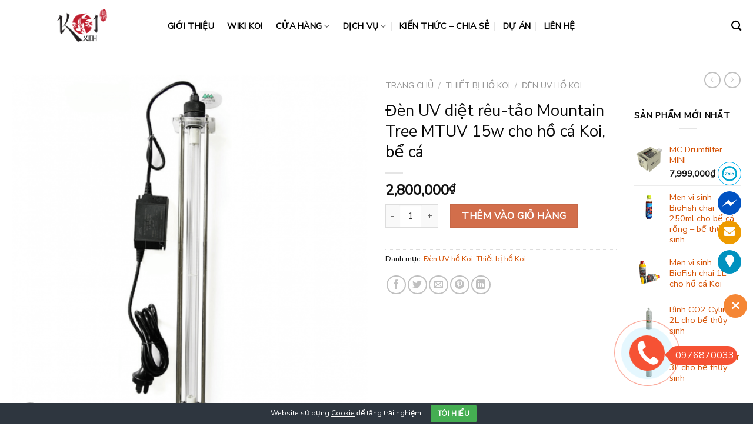

--- FILE ---
content_type: text/html; charset=UTF-8
request_url: https://koixinh.com/product/den-uv-diet-reu-tao-mountain-tree-mtuv-15w-cho-ho-ca-koi-be-ca/
body_size: 37293
content:
<!DOCTYPE html>
<html lang="vi" class="loading-site no-js">
<head>
	<meta charset="UTF-8" />
	<link rel="profile" href="http://gmpg.org/xfn/11" />
	<link rel="pingback" href="https://koixinh.com/xmlrpc.php" />

	<script>(function(html){html.className = html.className.replace(/\bno-js\b/,'js')})(document.documentElement);</script>
<meta name='robots' content='index, follow, max-image-preview:large, max-snippet:-1, max-video-preview:-1' />

<!-- Google Tag Manager for WordPress by gtm4wp.com -->
<script data-cfasync="false" data-pagespeed-no-defer>
	var gtm4wp_datalayer_name = "dataLayer";
	var dataLayer = dataLayer || [];
</script>
<!-- End Google Tag Manager for WordPress by gtm4wp.com --><meta name="viewport" content="width=device-width, initial-scale=1" />
	<!-- This site is optimized with the Yoast SEO plugin v26.2 - https://yoast.com/wordpress/plugins/seo/ -->
	<title>Đèn UV diệt rêu-tảo Mountain Tree MTUV 15w cho hồ cá Koi, bể cá - Koi Xinh</title>
	<link rel="canonical" href="https://koixinh.com/product/den-uv-diet-reu-tao-mountain-tree-mtuv-15w-cho-ho-ca-koi-be-ca/" />
	<meta property="og:locale" content="vi_VN" />
	<meta property="og:type" content="article" />
	<meta property="og:title" content="Đèn UV diệt rêu-tảo Mountain Tree MTUV 15w cho hồ cá Koi, bể cá - Koi Xinh" />
	<meta property="og:description" content="Mục lụcNhững ưu điểm nổi bật của đèn UV diệt rêu – Tảo Mountain Tree MTUVCách sử dụng đèn UV diệt rêu – tảo Mountain Tree MTUVThông số kỹ thuậtBảo hành 6 thángShip toàn quốc Đèn UV Mountain Tree là loại đèn UV dành cho Hồ Koi – Bể cá tốt nhất trên thị trường hiện nay. [...]" />
	<meta property="og:url" content="https://koixinh.com/product/den-uv-diet-reu-tao-mountain-tree-mtuv-15w-cho-ho-ca-koi-be-ca/" />
	<meta property="og:site_name" content="Koi Xinh" />
	<meta property="article:modified_time" content="2023-06-28T00:48:49+00:00" />
	<meta property="og:image" content="https://vn1.vdrive.vn/koixinh.com/2023/04/Den-UV-diet-reu-tao-Mountain-Tree-MTUV-cho-ho-ca-Koi-be-ca-1.png" />
	<meta property="og:image:width" content="1000" />
	<meta property="og:image:height" content="1000" />
	<meta property="og:image:type" content="image/png" />
	<meta name="twitter:card" content="summary_large_image" />
	<meta name="twitter:label1" content="Ước tính thời gian đọc" />
	<meta name="twitter:data1" content="4 phút" />
	<script type="application/ld+json" class="yoast-schema-graph">{"@context":"https://schema.org","@graph":[{"@type":"WebPage","@id":"https://koixinh.com/product/den-uv-diet-reu-tao-mountain-tree-mtuv-15w-cho-ho-ca-koi-be-ca/","url":"https://koixinh.com/product/den-uv-diet-reu-tao-mountain-tree-mtuv-15w-cho-ho-ca-koi-be-ca/","name":"Đèn UV diệt rêu-tảo Mountain Tree MTUV 15w cho hồ cá Koi, bể cá - Koi Xinh","isPartOf":{"@id":"https://koixinh.com/#website"},"primaryImageOfPage":{"@id":"https://koixinh.com/product/den-uv-diet-reu-tao-mountain-tree-mtuv-15w-cho-ho-ca-koi-be-ca/#primaryimage"},"image":{"@id":"https://koixinh.com/product/den-uv-diet-reu-tao-mountain-tree-mtuv-15w-cho-ho-ca-koi-be-ca/#primaryimage"},"thumbnailUrl":"https://vn1.vdrive.vn/koixinh.com/2023/04/Den-UV-diet-reu-tao-Mountain-Tree-MTUV-cho-ho-ca-Koi-be-ca-1.png","datePublished":"2023-04-13T16:51:05+00:00","dateModified":"2023-06-28T00:48:49+00:00","breadcrumb":{"@id":"https://koixinh.com/product/den-uv-diet-reu-tao-mountain-tree-mtuv-15w-cho-ho-ca-koi-be-ca/#breadcrumb"},"inLanguage":"vi","potentialAction":[{"@type":"ReadAction","target":["https://koixinh.com/product/den-uv-diet-reu-tao-mountain-tree-mtuv-15w-cho-ho-ca-koi-be-ca/"]}]},{"@type":"ImageObject","inLanguage":"vi","@id":"https://koixinh.com/product/den-uv-diet-reu-tao-mountain-tree-mtuv-15w-cho-ho-ca-koi-be-ca/#primaryimage","url":"https://vn1.vdrive.vn/koixinh.com/2023/04/Den-UV-diet-reu-tao-Mountain-Tree-MTUV-cho-ho-ca-Koi-be-ca-1.png","contentUrl":"https://vn1.vdrive.vn/koixinh.com/2023/04/Den-UV-diet-reu-tao-Mountain-Tree-MTUV-cho-ho-ca-Koi-be-ca-1.png","width":1000,"height":1000,"caption":"Đèn UV diệt rêu-tảo Mountain Tree MTUV 15w cho hồ cá Koi, bể cá"},{"@type":"BreadcrumbList","@id":"https://koixinh.com/product/den-uv-diet-reu-tao-mountain-tree-mtuv-15w-cho-ho-ca-koi-be-ca/#breadcrumb","itemListElement":[{"@type":"ListItem","position":1,"name":"Home","item":"https://koixinh.com/"},{"@type":"ListItem","position":2,"name":"Shop","item":"https://koixinh.com/shop/"},{"@type":"ListItem","position":3,"name":"Đèn UV diệt rêu-tảo Mountain Tree MTUV 15w cho hồ cá Koi, bể cá"}]},{"@type":"WebSite","@id":"https://koixinh.com/#website","url":"https://koixinh.com/","name":"Koi Xinh","description":"","potentialAction":[{"@type":"SearchAction","target":{"@type":"EntryPoint","urlTemplate":"https://koixinh.com/?s={search_term_string}"},"query-input":{"@type":"PropertyValueSpecification","valueRequired":true,"valueName":"search_term_string"}}],"inLanguage":"vi"}]}</script>
	<!-- / Yoast SEO plugin. -->


<link rel='dns-prefetch' href='//cdn.jsdelivr.net' />
<link rel='prefetch' href='https://koixinh.com/wp-content/themes/flatsome/assets/js/chunk.countup.js?ver=3.16.6' />
<link rel='prefetch' href='https://koixinh.com/wp-content/themes/flatsome/assets/js/chunk.sticky-sidebar.js?ver=3.16.6' />
<link rel='prefetch' href='https://koixinh.com/wp-content/themes/flatsome/assets/js/chunk.tooltips.js?ver=3.16.6' />
<link rel='prefetch' href='https://koixinh.com/wp-content/themes/flatsome/assets/js/chunk.vendors-popups.js?ver=3.16.6' />
<link rel='prefetch' href='https://koixinh.com/wp-content/themes/flatsome/assets/js/chunk.vendors-slider.js?ver=3.16.6' />
<link rel="alternate" type="application/rss+xml" title="Dòng thông tin Koi Xinh &raquo;" href="https://koixinh.com/feed/" />
<link rel="alternate" type="application/rss+xml" title="Koi Xinh &raquo; Dòng bình luận" href="https://koixinh.com/comments/feed/" />
<link rel="alternate" title="oNhúng (JSON)" type="application/json+oembed" href="https://koixinh.com/wp-json/oembed/1.0/embed?url=https%3A%2F%2Fkoixinh.com%2Fproduct%2Fden-uv-diet-reu-tao-mountain-tree-mtuv-15w-cho-ho-ca-koi-be-ca%2F" />
<link rel="alternate" title="oNhúng (XML)" type="text/xml+oembed" href="https://koixinh.com/wp-json/oembed/1.0/embed?url=https%3A%2F%2Fkoixinh.com%2Fproduct%2Fden-uv-diet-reu-tao-mountain-tree-mtuv-15w-cho-ho-ca-koi-be-ca%2F&#038;format=xml" />
<!-- koixinh.com is managing ads with Advanced Ads 2.0.13 – https://wpadvancedads.com/ --><script id="koixi-ready">
			window.advanced_ads_ready=function(e,a){a=a||"complete";var d=function(e){return"interactive"===a?"loading"!==e:"complete"===e};d(document.readyState)?e():document.addEventListener("readystatechange",(function(a){d(a.target.readyState)&&e()}),{once:"interactive"===a})},window.advanced_ads_ready_queue=window.advanced_ads_ready_queue||[];		</script>
		<style id='wp-img-auto-sizes-contain-inline-css' type='text/css'>
img:is([sizes=auto i],[sizes^="auto," i]){contain-intrinsic-size:3000px 1500px}
/*# sourceURL=wp-img-auto-sizes-contain-inline-css */
</style>
<style id='classic-theme-styles-inline-css' type='text/css'>
/*! This file is auto-generated */
.wp-block-button__link{color:#fff;background-color:#32373c;border-radius:9999px;box-shadow:none;text-decoration:none;padding:calc(.667em + 2px) calc(1.333em + 2px);font-size:1.125em}.wp-block-file__button{background:#32373c;color:#fff;text-decoration:none}
/*# sourceURL=/wp-includes/css/classic-themes.min.css */
</style>
<link rel='stylesheet' id='Ws247_aio_ct_button_aio_ct_button.css-css' href='https://koixinh.com/wp-content/plugins/all-in-one-contact-buttons-wpshare247/assets/aio_ct_button.css?ver=1.7' type='text/css' media='all' />
<link rel='stylesheet' id='Ws247_aio_ct_button_fontawesome-6.6.0-css' href='https://koixinh.com/wp-content/plugins/all-in-one-contact-buttons-wpshare247/assets/js/fontawesome-free-6.6.0/css/all.min.css?ver=6.6.0' type='text/css' media='all' />
<link rel='stylesheet' id='cookie-bar-css-css' href='https://koixinh.com/wp-content/plugins/cookie-bar/css/cookie-bar.css?ver=6.9' type='text/css' media='all' />
<link rel='stylesheet' id='kk-star-ratings-css' href='https://koixinh.com/wp-content/plugins/kk-star-ratings/src/core/public/css/kk-star-ratings.min.css?ver=5.4.10.2' type='text/css' media='all' />
<link rel='stylesheet' id='photoswipe-css' href='https://koixinh.com/wp-content/plugins/woocommerce/assets/css/photoswipe/photoswipe.min.css?ver=10.3.3' type='text/css' media='all' />
<link rel='stylesheet' id='photoswipe-default-skin-css' href='https://koixinh.com/wp-content/plugins/woocommerce/assets/css/photoswipe/default-skin/default-skin.min.css?ver=10.3.3' type='text/css' media='all' />
<style id='woocommerce-inline-inline-css' type='text/css'>
.woocommerce form .form-row .required { visibility: visible; }
/*# sourceURL=woocommerce-inline-inline-css */
</style>
<link rel='stylesheet' id='c4wp-public-css' href='https://koixinh.com/wp-content/plugins/wp-captcha//assets/css/c4wp-public.css?ver=6.9' type='text/css' media='all' />
<link rel='stylesheet' id='ppress-frontend-css' href='https://koixinh.com/wp-content/plugins/wp-user-avatar/assets/css/frontend.min.css?ver=4.16.6' type='text/css' media='all' />
<link rel='stylesheet' id='ppress-flatpickr-css' href='https://koixinh.com/wp-content/plugins/wp-user-avatar/assets/flatpickr/flatpickr.min.css?ver=4.16.6' type='text/css' media='all' />
<link rel='stylesheet' id='ppress-select2-css' href='https://koixinh.com/wp-content/plugins/wp-user-avatar/assets/select2/select2.min.css?ver=6.9' type='text/css' media='all' />
<link rel='stylesheet' id='wpg-main-style-css' href='https://koixinh.com/wp-content/plugins/wp_glossary/assets/css/style.css?ver=6.9' type='text/css' media='all' />
<link rel='stylesheet' id='wpg-tooltipster-style-css' href='https://koixinh.com/wp-content/plugins/wp_glossary/assets/css/tooltipster/tooltipster.css?ver=6.9' type='text/css' media='all' />
<link rel='stylesheet' id='wpg-tooltipster-punk-style-css' href='https://koixinh.com/wp-content/plugins/wp_glossary/assets/css/tooltipster/themes/tooltipster-punk.css?ver=6.9' type='text/css' media='all' />
<link rel='stylesheet' id='brands-styles-css' href='https://koixinh.com/wp-content/plugins/woocommerce/assets/css/brands.css?ver=10.3.3' type='text/css' media='all' />
<link rel='stylesheet' id='tablepress-default-css' href='https://koixinh.com/wp-content/plugins/tablepress/css/build/default.css?ver=3.2.5' type='text/css' media='all' />
<link rel='stylesheet' id='fixedtoc-style-css' href='https://koixinh.com/wp-content/plugins/fixed-toc/frontend/assets/css/ftoc.min.css?ver=3.1.25' type='text/css' media='all' />
<style id='fixedtoc-style-inline-css' type='text/css'>
.ftwp-in-post#ftwp-container-outer { height: auto; } #ftwp-container.ftwp-wrap #ftwp-contents { width: 250px; height: auto; } .ftwp-in-post#ftwp-container-outer #ftwp-contents { height: auto; } .ftwp-in-post#ftwp-container-outer.ftwp-float-none #ftwp-contents { width: auto; } #ftwp-container.ftwp-wrap #ftwp-trigger { width: 50px; height: 50px; font-size: 30px; } #ftwp-container #ftwp-trigger.ftwp-border-thin { font-size: 29.5px; } #ftwp-container.ftwp-wrap #ftwp-header { font-size: 22px; font-family: inherit; } #ftwp-container.ftwp-wrap #ftwp-header-title { font-weight: bold; } #ftwp-container.ftwp-wrap #ftwp-list { font-size: 14px; font-family: inherit; } #ftwp-container.ftwp-wrap #ftwp-list .ftwp-anchor::before { font-size: 5.6px; } #ftwp-container #ftwp-list.ftwp-strong-first>.ftwp-item>.ftwp-anchor .ftwp-text { font-size: 15.4px; } #ftwp-container.ftwp-wrap #ftwp-list.ftwp-strong-first>.ftwp-item>.ftwp-anchor::before { font-size: 7px; } #ftwp-container.ftwp-wrap #ftwp-trigger { color: #333; background: rgba(243,243,243,0.95); } #ftwp-container.ftwp-wrap #ftwp-trigger { border-color: rgba(51,51,51,0.95); } #ftwp-container.ftwp-wrap #ftwp-header { color: #333; background: rgba(243,243,243,0.95); } #ftwp-container.ftwp-wrap #ftwp-contents:hover #ftwp-header { background: #f3f3f3; } #ftwp-container.ftwp-wrap #ftwp-list { color: #333; background: rgba(243,243,243,0.95); } #ftwp-container.ftwp-wrap #ftwp-contents:hover #ftwp-list { background: #f3f3f3; } #ftwp-container.ftwp-wrap #ftwp-list .ftwp-anchor:hover { color: #dd9933; } #ftwp-container.ftwp-wrap #ftwp-list .ftwp-anchor:focus, #ftwp-container.ftwp-wrap #ftwp-list .ftwp-active, #ftwp-container.ftwp-wrap #ftwp-list .ftwp-active:hover { color: #fff; } #ftwp-container.ftwp-wrap #ftwp-list .ftwp-text::before { background: rgba(254,85,52,0.95); } .ftwp-heading-target::before { background: rgba(254,85,52,0.95); }
#ftwp-container.ftwp-wrap #ftwp-list { color: #333; background: rgba(243,243,243,0.95); padding-bottom: 20px; }
/*# sourceURL=fixedtoc-style-inline-css */
</style>
<link rel='stylesheet' id='flatsome-main-css' href='https://koixinh.com/wp-content/themes/flatsome/assets/css/flatsome.css?ver=3.16.6' type='text/css' media='all' />
<style id='flatsome-main-inline-css' type='text/css'>
@font-face {
				font-family: "fl-icons";
				font-display: block;
				src: url(https://koixinh.com/wp-content/themes/flatsome/assets/css/icons/fl-icons.eot?v=3.16.6);
				src:
					url(https://koixinh.com/wp-content/themes/flatsome/assets/css/icons/fl-icons.eot#iefix?v=3.16.6) format("embedded-opentype"),
					url(https://koixinh.com/wp-content/themes/flatsome/assets/css/icons/fl-icons.woff2?v=3.16.6) format("woff2"),
					url(https://koixinh.com/wp-content/themes/flatsome/assets/css/icons/fl-icons.ttf?v=3.16.6) format("truetype"),
					url(https://koixinh.com/wp-content/themes/flatsome/assets/css/icons/fl-icons.woff?v=3.16.6) format("woff"),
					url(https://koixinh.com/wp-content/themes/flatsome/assets/css/icons/fl-icons.svg?v=3.16.6#fl-icons) format("svg");
			}
/*# sourceURL=flatsome-main-inline-css */
</style>
<link rel='stylesheet' id='flatsome-shop-css' href='https://koixinh.com/wp-content/themes/flatsome/assets/css/flatsome-shop.css?ver=3.16.6' type='text/css' media='all' />
<script type="text/javascript" src="https://koixinh.com/wp-includes/js/jquery/jquery.min.js?ver=3.7.1" id="jquery-core-js"></script>
<script type="text/javascript" src="https://koixinh.com/wp-content/plugins/cookie-bar/js/cookie-bar.js?ver=1768824520" id="cookie-bar-js-js"></script>
<script type="text/javascript" src="https://koixinh.com/wp-content/plugins/woocommerce/assets/js/jquery-blockui/jquery.blockUI.min.js?ver=2.7.0-wc.10.3.3" id="wc-jquery-blockui-js" defer="defer" data-wp-strategy="defer"></script>
<script type="text/javascript" id="wc-add-to-cart-js-extra">
/* <![CDATA[ */
var wc_add_to_cart_params = {"ajax_url":"/wp-admin/admin-ajax.php","wc_ajax_url":"/?wc-ajax=%%endpoint%%","i18n_view_cart":"Xem gi\u1ecf h\u00e0ng","cart_url":"https://koixinh.com/cart/","is_cart":"","cart_redirect_after_add":"no"};
//# sourceURL=wc-add-to-cart-js-extra
/* ]]> */
</script>
<script type="text/javascript" src="https://koixinh.com/wp-content/plugins/woocommerce/assets/js/frontend/add-to-cart.min.js?ver=10.3.3" id="wc-add-to-cart-js" defer="defer" data-wp-strategy="defer"></script>
<script type="text/javascript" src="https://koixinh.com/wp-content/plugins/woocommerce/assets/js/photoswipe/photoswipe.min.js?ver=4.1.1-wc.10.3.3" id="wc-photoswipe-js" defer="defer" data-wp-strategy="defer"></script>
<script type="text/javascript" src="https://koixinh.com/wp-content/plugins/woocommerce/assets/js/photoswipe/photoswipe-ui-default.min.js?ver=4.1.1-wc.10.3.3" id="wc-photoswipe-ui-default-js" defer="defer" data-wp-strategy="defer"></script>
<script type="text/javascript" id="wc-single-product-js-extra">
/* <![CDATA[ */
var wc_single_product_params = {"i18n_required_rating_text":"Vui l\u00f2ng ch\u1ecdn m\u1ed9t m\u1ee9c \u0111\u00e1nh gi\u00e1","i18n_rating_options":["1 tr\u00ean 5 sao","2 tr\u00ean 5 sao","3 tr\u00ean 5 sao","4 tr\u00ean 5 sao","5 tr\u00ean 5 sao"],"i18n_product_gallery_trigger_text":"Xem th\u01b0 vi\u1ec7n \u1ea3nh to\u00e0n m\u00e0n h\u00ecnh","review_rating_required":"yes","flexslider":{"rtl":false,"animation":"slide","smoothHeight":true,"directionNav":false,"controlNav":"thumbnails","slideshow":false,"animationSpeed":500,"animationLoop":false,"allowOneSlide":false},"zoom_enabled":"","zoom_options":[],"photoswipe_enabled":"1","photoswipe_options":{"shareEl":false,"closeOnScroll":false,"history":false,"hideAnimationDuration":0,"showAnimationDuration":0},"flexslider_enabled":""};
//# sourceURL=wc-single-product-js-extra
/* ]]> */
</script>
<script type="text/javascript" src="https://koixinh.com/wp-content/plugins/woocommerce/assets/js/frontend/single-product.min.js?ver=10.3.3" id="wc-single-product-js" defer="defer" data-wp-strategy="defer"></script>
<script type="text/javascript" src="https://koixinh.com/wp-content/plugins/woocommerce/assets/js/js-cookie/js.cookie.min.js?ver=2.1.4-wc.10.3.3" id="wc-js-cookie-js" defer="defer" data-wp-strategy="defer"></script>
<script type="text/javascript" id="woocommerce-js-extra">
/* <![CDATA[ */
var woocommerce_params = {"ajax_url":"/wp-admin/admin-ajax.php","wc_ajax_url":"/?wc-ajax=%%endpoint%%","i18n_password_show":"Hi\u1ec3n th\u1ecb m\u1eadt kh\u1ea9u","i18n_password_hide":"\u1ea8n m\u1eadt kh\u1ea9u"};
//# sourceURL=woocommerce-js-extra
/* ]]> */
</script>
<script type="text/javascript" src="https://koixinh.com/wp-content/plugins/woocommerce/assets/js/frontend/woocommerce.min.js?ver=10.3.3" id="woocommerce-js" defer="defer" data-wp-strategy="defer"></script>
<script type="text/javascript" src="https://koixinh.com/wp-content/plugins/wp-captcha//assets/js/c4wp-public.js?ver=6.9" id="c4wp-public-js"></script>
<script type="text/javascript" src="https://koixinh.com/wp-content/plugins/wp-user-avatar/assets/flatpickr/flatpickr.min.js?ver=4.16.6" id="ppress-flatpickr-js"></script>
<script type="text/javascript" src="https://koixinh.com/wp-content/plugins/wp-user-avatar/assets/select2/select2.min.js?ver=4.16.6" id="ppress-select2-js"></script>
<script type="text/javascript" src="https://koixinh.com/wp-content/plugins/wp_glossary/assets/js/mixitup.min.js?ver=6.9" id="wpg-mixitup-script-js"></script>
<script type="text/javascript" src="https://koixinh.com/wp-content/plugins/wp_glossary/assets/js/jquery.tooltipster.min.js?ver=6.9" id="wpg-tooltipster-script-js"></script>
<script type="text/javascript" id="wpg-main-script-js-extra">
/* <![CDATA[ */
var wpg = {"animation":"1","is_tooltip":"1","tooltip_theme":"punk","tooltip_animation":"swing","tooltip_position":"bottom","tooltip_is_arrow":"1","tooltip_min_width":"250","tooltip_max_width":"500","tooltip_speed":"350","tooltip_delay":"200","tooltip_is_touch_devices":"1"};
//# sourceURL=wpg-main-script-js-extra
/* ]]> */
</script>
<script type="text/javascript" src="https://koixinh.com/wp-content/plugins/wp_glossary/assets/js/scripts.js?ver=6.9" id="wpg-main-script-js"></script>
<link rel="https://api.w.org/" href="https://koixinh.com/wp-json/" /><link rel="alternate" title="JSON" type="application/json" href="https://koixinh.com/wp-json/wp/v2/product/24111" /><link rel="EditURI" type="application/rsd+xml" title="RSD" href="https://koixinh.com/xmlrpc.php?rsd" />
<meta name="generator" content="WordPress 6.9" />
<meta name="generator" content="WooCommerce 10.3.3" />
<link rel='shortlink' href='https://koixinh.com/?p=24111' />
<script type="application/ld+json">{
    "@context": "https://schema.org/",
    "@type": "CreativeWorkSeries",
    "name": "Đèn UV diệt rêu-tảo Mountain Tree MTUV 15w cho hồ cá Koi, bể cá",
    "aggregateRating": {
        "@type": "AggregateRating",
        "ratingValue": "5",
        "bestRating": "5",
        "ratingCount": "1"
    }
}</script><style type="text/css">
				.wpg-list-block h3 {
					background-color:#f4f4f4;
					color:#777777;
					;
				}
			</style>
<!-- Google Tag Manager for WordPress by gtm4wp.com -->
<!-- GTM Container placement set to footer -->
<script data-cfasync="false" data-pagespeed-no-defer>
	var dataLayer_content = {"pagePostType":"product","pagePostType2":"single-product","pagePostAuthor":"Quỳnh Nhi"};
	dataLayer.push( dataLayer_content );
</script>
<script data-cfasync="false" data-pagespeed-no-defer>
(function(w,d,s,l,i){w[l]=w[l]||[];w[l].push({'gtm.start':
new Date().getTime(),event:'gtm.js'});var f=d.getElementsByTagName(s)[0],
j=d.createElement(s),dl=l!='dataLayer'?'&l='+l:'';j.async=true;j.src=
'//www.googletagmanager.com/gtm.js?id='+i+dl;f.parentNode.insertBefore(j,f);
})(window,document,'script','dataLayer','GTM-P35P6N7');
</script>
<!-- End Google Tag Manager for WordPress by gtm4wp.com --><style>.bg{opacity: 0; transition: opacity 1s; -webkit-transition: opacity 1s;} .bg-loaded{opacity: 1;}</style>	<noscript><style>.woocommerce-product-gallery{ opacity: 1 !important; }</style></noscript>
	<link rel="icon" href="https://vn1.vdrive.vn/koixinh.com/2021/08/cropped-logo_koixinh_250x63-1-32x32.png" sizes="32x32" />
<link rel="icon" href="https://vn1.vdrive.vn/koixinh.com/2021/08/cropped-logo_koixinh_250x63-1-192x192.png" sizes="192x192" />
<link rel="apple-touch-icon" href="https://vn1.vdrive.vn/koixinh.com/2021/08/cropped-logo_koixinh_250x63-1-180x180.png" />
<meta name="msapplication-TileImage" content="https://vn1.vdrive.vn/koixinh.com/2021/08/cropped-logo_koixinh_250x63-1-270x270.png" />
<style id="custom-css" type="text/css">:root {--primary-color: #f65234;}.container-width, .full-width .ubermenu-nav, .container, .row{max-width: 1270px}.row.row-collapse{max-width: 1240px}.row.row-small{max-width: 1262.5px}.row.row-large{max-width: 1300px}.header-main{height: 88px}#logo img{max-height: 88px}#logo{width:235px;}.header-top{min-height: 30px}.transparent .header-main{height: 90px}.transparent #logo img{max-height: 90px}.has-transparent + .page-title:first-of-type,.has-transparent + #main > .page-title,.has-transparent + #main > div > .page-title,.has-transparent + #main .page-header-wrapper:first-of-type .page-title{padding-top: 90px;}.header.show-on-scroll,.stuck .header-main{height:70px!important}.stuck #logo img{max-height: 70px!important}.header-bottom {background-color: #f1f1f1}.header-main .nav > li > a{line-height: 31px }.stuck .header-main .nav > li > a{line-height: 50px }@media (max-width: 549px) {.header-main{height: 70px}#logo img{max-height: 70px}}.nav-dropdown-has-arrow.nav-dropdown-has-border li.has-dropdown:before{border-bottom-color: #fff;}.nav .nav-dropdown{border-color: #fff }.nav-dropdown-has-arrow li.has-dropdown:after{border-bottom-color: #FFF;}.nav .nav-dropdown{background-color: #FFF}/* Color */.accordion-title.active, .has-icon-bg .icon .icon-inner,.logo a, .primary.is-underline, .primary.is-link, .badge-outline .badge-inner, .nav-outline > li.active> a,.nav-outline >li.active > a, .cart-icon strong,[data-color='primary'], .is-outline.primary{color: #f65234;}/* Color !important */[data-text-color="primary"]{color: #f65234!important;}/* Background Color */[data-text-bg="primary"]{background-color: #f65234;}/* Background */.scroll-to-bullets a,.featured-title, .label-new.menu-item > a:after, .nav-pagination > li > .current,.nav-pagination > li > span:hover,.nav-pagination > li > a:hover,.has-hover:hover .badge-outline .badge-inner,button[type="submit"], .button.wc-forward:not(.checkout):not(.checkout-button), .button.submit-button, .button.primary:not(.is-outline),.featured-table .title,.is-outline:hover, .has-icon:hover .icon-label,.nav-dropdown-bold .nav-column li > a:hover, .nav-dropdown.nav-dropdown-bold > li > a:hover, .nav-dropdown-bold.dark .nav-column li > a:hover, .nav-dropdown.nav-dropdown-bold.dark > li > a:hover, .header-vertical-menu__opener ,.is-outline:hover, .tagcloud a:hover,.grid-tools a, input[type='submit']:not(.is-form), .box-badge:hover .box-text, input.button.alt,.nav-box > li > a:hover,.nav-box > li.active > a,.nav-pills > li.active > a ,.current-dropdown .cart-icon strong, .cart-icon:hover strong, .nav-line-bottom > li > a:before, .nav-line-grow > li > a:before, .nav-line > li > a:before,.banner, .header-top, .slider-nav-circle .flickity-prev-next-button:hover svg, .slider-nav-circle .flickity-prev-next-button:hover .arrow, .primary.is-outline:hover, .button.primary:not(.is-outline), input[type='submit'].primary, input[type='submit'].primary, input[type='reset'].button, input[type='button'].primary, .badge-inner{background-color: #f65234;}/* Border */.nav-vertical.nav-tabs > li.active > a,.scroll-to-bullets a.active,.nav-pagination > li > .current,.nav-pagination > li > span:hover,.nav-pagination > li > a:hover,.has-hover:hover .badge-outline .badge-inner,.accordion-title.active,.featured-table,.is-outline:hover, .tagcloud a:hover,blockquote, .has-border, .cart-icon strong:after,.cart-icon strong,.blockUI:before, .processing:before,.loading-spin, .slider-nav-circle .flickity-prev-next-button:hover svg, .slider-nav-circle .flickity-prev-next-button:hover .arrow, .primary.is-outline:hover{border-color: #f65234}.nav-tabs > li.active > a{border-top-color: #f65234}.widget_shopping_cart_content .blockUI.blockOverlay:before { border-left-color: #f65234 }.woocommerce-checkout-review-order .blockUI.blockOverlay:before { border-left-color: #f65234 }/* Fill */.slider .flickity-prev-next-button:hover svg,.slider .flickity-prev-next-button:hover .arrow{fill: #f65234;}/* Focus */.primary:focus-visible, .submit-button:focus-visible, button[type="submit"]:focus-visible { outline-color: #f65234!important; }body{color: #0a0a0a}h1,h2,h3,h4,h5,h6,.heading-font{color: #0a0a0a;}body{font-size: 100%;}@media screen and (max-width: 549px){body{font-size: 100%;}}body{font-family: "Nunito Sans", sans-serif;}body {font-weight: 400;font-style: normal;}.nav > li > a {font-family: "Nunito Sans", sans-serif;}.mobile-sidebar-levels-2 .nav > li > ul > li > a {font-family: "Nunito Sans", sans-serif;}.nav > li > a,.mobile-sidebar-levels-2 .nav > li > ul > li > a {font-weight: 400;font-style: normal;}h1,h2,h3,h4,h5,h6,.heading-font, .off-canvas-center .nav-sidebar.nav-vertical > li > a{font-family: "Nunito Sans", sans-serif;}h1,h2,h3,h4,h5,h6,.heading-font,.banner h1,.banner h2 {font-weight: 400;font-style: normal;}.alt-font{font-family: "Dancing Script", sans-serif;}.alt-font {font-weight: 400!important;font-style: normal!important;}a{color: #f65234;}a:hover{color: #9b1e08;}.tagcloud a:hover{border-color: #9b1e08;background-color: #9b1e08;}.has-equal-box-heights .box-image {padding-top: 100%;}input[type='submit'], input[type="button"], button:not(.icon), .button:not(.icon){border-radius: 10!important}@media screen and (min-width: 550px){.products .box-vertical .box-image{min-width: 247px!important;width: 247px!important;}}.absolute-footer, html{background-color: #fff}.nav-vertical-fly-out > li + li {border-top-width: 1px; border-top-style: solid;}/* Custom CSS */.inner-fab-icon {height: 48px;width: 48px;}a {color: #d55306;text-decoration: none;}/* Custom CSS Mobile */@media (max-width: 549px){.hotline-phone-ring-wrap {bottom: 55px;right: 0px;}}.label-new.menu-item > a:after{content:"New";}.label-hot.menu-item > a:after{content:"Hot";}.label-sale.menu-item > a:after{content:"Sale";}.label-popular.menu-item > a:after{content:"Popular";}</style>		<style type="text/css" id="wp-custom-css">
			h1, h2, h3, h4, h5, h6, .heading-font, .banner h1, .banner h2 {
    padding-top: 10px;
    font-weight: 0;
}
.nav > li > a, .mobile-sidebar-levels-2 .nav > li > ul > li > a {
    font-weight: 600 !important;
    font-style: normal;
    color: black;
}		</style>
		<style id="kirki-inline-styles">/* cyrillic-ext */
@font-face {
  font-family: 'Nunito Sans';
  font-style: normal;
  font-weight: 400;
  font-stretch: normal;
  font-display: swap;
  src: url(https://koixinh.com/wp-content/fonts/nunito-sans/font) format('woff');
  unicode-range: U+0460-052F, U+1C80-1C8A, U+20B4, U+2DE0-2DFF, U+A640-A69F, U+FE2E-FE2F;
}
/* cyrillic */
@font-face {
  font-family: 'Nunito Sans';
  font-style: normal;
  font-weight: 400;
  font-stretch: normal;
  font-display: swap;
  src: url(https://koixinh.com/wp-content/fonts/nunito-sans/font) format('woff');
  unicode-range: U+0301, U+0400-045F, U+0490-0491, U+04B0-04B1, U+2116;
}
/* vietnamese */
@font-face {
  font-family: 'Nunito Sans';
  font-style: normal;
  font-weight: 400;
  font-stretch: normal;
  font-display: swap;
  src: url(https://koixinh.com/wp-content/fonts/nunito-sans/font) format('woff');
  unicode-range: U+0102-0103, U+0110-0111, U+0128-0129, U+0168-0169, U+01A0-01A1, U+01AF-01B0, U+0300-0301, U+0303-0304, U+0308-0309, U+0323, U+0329, U+1EA0-1EF9, U+20AB;
}
/* latin-ext */
@font-face {
  font-family: 'Nunito Sans';
  font-style: normal;
  font-weight: 400;
  font-stretch: normal;
  font-display: swap;
  src: url(https://koixinh.com/wp-content/fonts/nunito-sans/font) format('woff');
  unicode-range: U+0100-02BA, U+02BD-02C5, U+02C7-02CC, U+02CE-02D7, U+02DD-02FF, U+0304, U+0308, U+0329, U+1D00-1DBF, U+1E00-1E9F, U+1EF2-1EFF, U+2020, U+20A0-20AB, U+20AD-20C0, U+2113, U+2C60-2C7F, U+A720-A7FF;
}
/* latin */
@font-face {
  font-family: 'Nunito Sans';
  font-style: normal;
  font-weight: 400;
  font-stretch: normal;
  font-display: swap;
  src: url(https://koixinh.com/wp-content/fonts/nunito-sans/font) format('woff');
  unicode-range: U+0000-00FF, U+0131, U+0152-0153, U+02BB-02BC, U+02C6, U+02DA, U+02DC, U+0304, U+0308, U+0329, U+2000-206F, U+20AC, U+2122, U+2191, U+2193, U+2212, U+2215, U+FEFF, U+FFFD;
}/* vietnamese */
@font-face {
  font-family: 'Dancing Script';
  font-style: normal;
  font-weight: 400;
  font-display: swap;
  src: url(https://koixinh.com/wp-content/fonts/dancing-script/font) format('woff');
  unicode-range: U+0102-0103, U+0110-0111, U+0128-0129, U+0168-0169, U+01A0-01A1, U+01AF-01B0, U+0300-0301, U+0303-0304, U+0308-0309, U+0323, U+0329, U+1EA0-1EF9, U+20AB;
}
/* latin-ext */
@font-face {
  font-family: 'Dancing Script';
  font-style: normal;
  font-weight: 400;
  font-display: swap;
  src: url(https://koixinh.com/wp-content/fonts/dancing-script/font) format('woff');
  unicode-range: U+0100-02BA, U+02BD-02C5, U+02C7-02CC, U+02CE-02D7, U+02DD-02FF, U+0304, U+0308, U+0329, U+1D00-1DBF, U+1E00-1E9F, U+1EF2-1EFF, U+2020, U+20A0-20AB, U+20AD-20C0, U+2113, U+2C60-2C7F, U+A720-A7FF;
}
/* latin */
@font-face {
  font-family: 'Dancing Script';
  font-style: normal;
  font-weight: 400;
  font-display: swap;
  src: url(https://koixinh.com/wp-content/fonts/dancing-script/font) format('woff');
  unicode-range: U+0000-00FF, U+0131, U+0152-0153, U+02BB-02BC, U+02C6, U+02DA, U+02DC, U+0304, U+0308, U+0329, U+2000-206F, U+20AC, U+2122, U+2191, U+2193, U+2212, U+2215, U+FEFF, U+FFFD;
}</style><link rel='stylesheet' id='wc-blocks-style-css' href='https://koixinh.com/wp-content/plugins/woocommerce/assets/client/blocks/wc-blocks.css?ver=wc-10.3.3' type='text/css' media='all' />
<style id='global-styles-inline-css' type='text/css'>
:root{--wp--preset--aspect-ratio--square: 1;--wp--preset--aspect-ratio--4-3: 4/3;--wp--preset--aspect-ratio--3-4: 3/4;--wp--preset--aspect-ratio--3-2: 3/2;--wp--preset--aspect-ratio--2-3: 2/3;--wp--preset--aspect-ratio--16-9: 16/9;--wp--preset--aspect-ratio--9-16: 9/16;--wp--preset--color--black: #000000;--wp--preset--color--cyan-bluish-gray: #abb8c3;--wp--preset--color--white: #ffffff;--wp--preset--color--pale-pink: #f78da7;--wp--preset--color--vivid-red: #cf2e2e;--wp--preset--color--luminous-vivid-orange: #ff6900;--wp--preset--color--luminous-vivid-amber: #fcb900;--wp--preset--color--light-green-cyan: #7bdcb5;--wp--preset--color--vivid-green-cyan: #00d084;--wp--preset--color--pale-cyan-blue: #8ed1fc;--wp--preset--color--vivid-cyan-blue: #0693e3;--wp--preset--color--vivid-purple: #9b51e0;--wp--preset--gradient--vivid-cyan-blue-to-vivid-purple: linear-gradient(135deg,rgb(6,147,227) 0%,rgb(155,81,224) 100%);--wp--preset--gradient--light-green-cyan-to-vivid-green-cyan: linear-gradient(135deg,rgb(122,220,180) 0%,rgb(0,208,130) 100%);--wp--preset--gradient--luminous-vivid-amber-to-luminous-vivid-orange: linear-gradient(135deg,rgb(252,185,0) 0%,rgb(255,105,0) 100%);--wp--preset--gradient--luminous-vivid-orange-to-vivid-red: linear-gradient(135deg,rgb(255,105,0) 0%,rgb(207,46,46) 100%);--wp--preset--gradient--very-light-gray-to-cyan-bluish-gray: linear-gradient(135deg,rgb(238,238,238) 0%,rgb(169,184,195) 100%);--wp--preset--gradient--cool-to-warm-spectrum: linear-gradient(135deg,rgb(74,234,220) 0%,rgb(151,120,209) 20%,rgb(207,42,186) 40%,rgb(238,44,130) 60%,rgb(251,105,98) 80%,rgb(254,248,76) 100%);--wp--preset--gradient--blush-light-purple: linear-gradient(135deg,rgb(255,206,236) 0%,rgb(152,150,240) 100%);--wp--preset--gradient--blush-bordeaux: linear-gradient(135deg,rgb(254,205,165) 0%,rgb(254,45,45) 50%,rgb(107,0,62) 100%);--wp--preset--gradient--luminous-dusk: linear-gradient(135deg,rgb(255,203,112) 0%,rgb(199,81,192) 50%,rgb(65,88,208) 100%);--wp--preset--gradient--pale-ocean: linear-gradient(135deg,rgb(255,245,203) 0%,rgb(182,227,212) 50%,rgb(51,167,181) 100%);--wp--preset--gradient--electric-grass: linear-gradient(135deg,rgb(202,248,128) 0%,rgb(113,206,126) 100%);--wp--preset--gradient--midnight: linear-gradient(135deg,rgb(2,3,129) 0%,rgb(40,116,252) 100%);--wp--preset--font-size--small: 13px;--wp--preset--font-size--medium: 20px;--wp--preset--font-size--large: 36px;--wp--preset--font-size--x-large: 42px;--wp--preset--spacing--20: 0.44rem;--wp--preset--spacing--30: 0.67rem;--wp--preset--spacing--40: 1rem;--wp--preset--spacing--50: 1.5rem;--wp--preset--spacing--60: 2.25rem;--wp--preset--spacing--70: 3.38rem;--wp--preset--spacing--80: 5.06rem;--wp--preset--shadow--natural: 6px 6px 9px rgba(0, 0, 0, 0.2);--wp--preset--shadow--deep: 12px 12px 50px rgba(0, 0, 0, 0.4);--wp--preset--shadow--sharp: 6px 6px 0px rgba(0, 0, 0, 0.2);--wp--preset--shadow--outlined: 6px 6px 0px -3px rgb(255, 255, 255), 6px 6px rgb(0, 0, 0);--wp--preset--shadow--crisp: 6px 6px 0px rgb(0, 0, 0);}:where(.is-layout-flex){gap: 0.5em;}:where(.is-layout-grid){gap: 0.5em;}body .is-layout-flex{display: flex;}.is-layout-flex{flex-wrap: wrap;align-items: center;}.is-layout-flex > :is(*, div){margin: 0;}body .is-layout-grid{display: grid;}.is-layout-grid > :is(*, div){margin: 0;}:where(.wp-block-columns.is-layout-flex){gap: 2em;}:where(.wp-block-columns.is-layout-grid){gap: 2em;}:where(.wp-block-post-template.is-layout-flex){gap: 1.25em;}:where(.wp-block-post-template.is-layout-grid){gap: 1.25em;}.has-black-color{color: var(--wp--preset--color--black) !important;}.has-cyan-bluish-gray-color{color: var(--wp--preset--color--cyan-bluish-gray) !important;}.has-white-color{color: var(--wp--preset--color--white) !important;}.has-pale-pink-color{color: var(--wp--preset--color--pale-pink) !important;}.has-vivid-red-color{color: var(--wp--preset--color--vivid-red) !important;}.has-luminous-vivid-orange-color{color: var(--wp--preset--color--luminous-vivid-orange) !important;}.has-luminous-vivid-amber-color{color: var(--wp--preset--color--luminous-vivid-amber) !important;}.has-light-green-cyan-color{color: var(--wp--preset--color--light-green-cyan) !important;}.has-vivid-green-cyan-color{color: var(--wp--preset--color--vivid-green-cyan) !important;}.has-pale-cyan-blue-color{color: var(--wp--preset--color--pale-cyan-blue) !important;}.has-vivid-cyan-blue-color{color: var(--wp--preset--color--vivid-cyan-blue) !important;}.has-vivid-purple-color{color: var(--wp--preset--color--vivid-purple) !important;}.has-black-background-color{background-color: var(--wp--preset--color--black) !important;}.has-cyan-bluish-gray-background-color{background-color: var(--wp--preset--color--cyan-bluish-gray) !important;}.has-white-background-color{background-color: var(--wp--preset--color--white) !important;}.has-pale-pink-background-color{background-color: var(--wp--preset--color--pale-pink) !important;}.has-vivid-red-background-color{background-color: var(--wp--preset--color--vivid-red) !important;}.has-luminous-vivid-orange-background-color{background-color: var(--wp--preset--color--luminous-vivid-orange) !important;}.has-luminous-vivid-amber-background-color{background-color: var(--wp--preset--color--luminous-vivid-amber) !important;}.has-light-green-cyan-background-color{background-color: var(--wp--preset--color--light-green-cyan) !important;}.has-vivid-green-cyan-background-color{background-color: var(--wp--preset--color--vivid-green-cyan) !important;}.has-pale-cyan-blue-background-color{background-color: var(--wp--preset--color--pale-cyan-blue) !important;}.has-vivid-cyan-blue-background-color{background-color: var(--wp--preset--color--vivid-cyan-blue) !important;}.has-vivid-purple-background-color{background-color: var(--wp--preset--color--vivid-purple) !important;}.has-black-border-color{border-color: var(--wp--preset--color--black) !important;}.has-cyan-bluish-gray-border-color{border-color: var(--wp--preset--color--cyan-bluish-gray) !important;}.has-white-border-color{border-color: var(--wp--preset--color--white) !important;}.has-pale-pink-border-color{border-color: var(--wp--preset--color--pale-pink) !important;}.has-vivid-red-border-color{border-color: var(--wp--preset--color--vivid-red) !important;}.has-luminous-vivid-orange-border-color{border-color: var(--wp--preset--color--luminous-vivid-orange) !important;}.has-luminous-vivid-amber-border-color{border-color: var(--wp--preset--color--luminous-vivid-amber) !important;}.has-light-green-cyan-border-color{border-color: var(--wp--preset--color--light-green-cyan) !important;}.has-vivid-green-cyan-border-color{border-color: var(--wp--preset--color--vivid-green-cyan) !important;}.has-pale-cyan-blue-border-color{border-color: var(--wp--preset--color--pale-cyan-blue) !important;}.has-vivid-cyan-blue-border-color{border-color: var(--wp--preset--color--vivid-cyan-blue) !important;}.has-vivid-purple-border-color{border-color: var(--wp--preset--color--vivid-purple) !important;}.has-vivid-cyan-blue-to-vivid-purple-gradient-background{background: var(--wp--preset--gradient--vivid-cyan-blue-to-vivid-purple) !important;}.has-light-green-cyan-to-vivid-green-cyan-gradient-background{background: var(--wp--preset--gradient--light-green-cyan-to-vivid-green-cyan) !important;}.has-luminous-vivid-amber-to-luminous-vivid-orange-gradient-background{background: var(--wp--preset--gradient--luminous-vivid-amber-to-luminous-vivid-orange) !important;}.has-luminous-vivid-orange-to-vivid-red-gradient-background{background: var(--wp--preset--gradient--luminous-vivid-orange-to-vivid-red) !important;}.has-very-light-gray-to-cyan-bluish-gray-gradient-background{background: var(--wp--preset--gradient--very-light-gray-to-cyan-bluish-gray) !important;}.has-cool-to-warm-spectrum-gradient-background{background: var(--wp--preset--gradient--cool-to-warm-spectrum) !important;}.has-blush-light-purple-gradient-background{background: var(--wp--preset--gradient--blush-light-purple) !important;}.has-blush-bordeaux-gradient-background{background: var(--wp--preset--gradient--blush-bordeaux) !important;}.has-luminous-dusk-gradient-background{background: var(--wp--preset--gradient--luminous-dusk) !important;}.has-pale-ocean-gradient-background{background: var(--wp--preset--gradient--pale-ocean) !important;}.has-electric-grass-gradient-background{background: var(--wp--preset--gradient--electric-grass) !important;}.has-midnight-gradient-background{background: var(--wp--preset--gradient--midnight) !important;}.has-small-font-size{font-size: var(--wp--preset--font-size--small) !important;}.has-medium-font-size{font-size: var(--wp--preset--font-size--medium) !important;}.has-large-font-size{font-size: var(--wp--preset--font-size--large) !important;}.has-x-large-font-size{font-size: var(--wp--preset--font-size--x-large) !important;}
/*# sourceURL=global-styles-inline-css */
</style>
</head>

<body class="wp-singular product-template-default single single-product postid-24111 wp-theme-flatsome theme-flatsome woocommerce woocommerce-page woocommerce-no-js lightbox nav-dropdown-has-arrow nav-dropdown-has-shadow nav-dropdown-has-border aa-prefix-koixi- has-ftoc">


<a class="skip-link screen-reader-text" href="#main">Skip to content</a>

<div id="wrapper">

	<div class="page-loader fixed fill z-top-3 ">
	<div class="page-loader-inner x50 y50 md-y50 md-x50 lg-y50 lg-x50 absolute">
		<div class="page-loader-logo" style="padding-bottom: 30px;">
	    	
<!-- Header logo -->
<a href="https://koixinh.com/" title="Koi Xinh" rel="home">
		<img width="250" height="63" src="https://vn1.vdrive.vn/koixinh.com/2023/04/Koixinh.com-Logo2023.png" class="header_logo header-logo" alt="Koi Xinh"/><img  width="250" height="63" src="https://vn1.vdrive.vn/koixinh.com/2023/04/Koixinh.com-Logo2023.png" class="header-logo-dark" alt="Koi Xinh"/></a>
	    </div>
		<div class="page-loader-spin"><div class="loading-spin"></div></div>
	</div>
	<style>
		.page-loader{opacity: 0; transition: opacity .3s; transition-delay: .3s;
			background-color: #fff;
		}
		.loading-site .page-loader{opacity: .98;}
		.page-loader-logo{max-width: 235px; animation: pageLoadZoom 1.3s ease-out; -webkit-animation: pageLoadZoom 1.3s ease-out;}
		.page-loader-spin{animation: pageLoadZoomSpin 1.3s ease-out;}
		.page-loader-spin .loading-spin{width: 40px; height: 40px; }
		@keyframes pageLoadZoom {
		    0%   {opacity:0; transform: translateY(30px);}
		    100% {opacity:1; transform: translateY(0);}
		}
		@keyframes pageLoadZoomSpin {
		    0%   {opacity:0; transform: translateY(60px);}
		    100% {opacity:1; transform: translateY(0);}
		}
	</style>
</div>

	<header id="header" class="header ">
		<div class="header-wrapper">
			<div id="masthead" class="header-main hide-for-sticky">
      <div class="header-inner flex-row container logo-left medium-logo-center" role="navigation">

          <!-- Logo -->
          <div id="logo" class="flex-col logo">
            
<!-- Header logo -->
<a href="https://koixinh.com/" title="Koi Xinh" rel="home">
		<img width="250" height="63" src="https://vn1.vdrive.vn/koixinh.com/2023/04/Koixinh.com-Logo2023.png" class="header_logo header-logo" alt="Koi Xinh"/><img  width="250" height="63" src="https://vn1.vdrive.vn/koixinh.com/2023/04/Koixinh.com-Logo2023.png" class="header-logo-dark" alt="Koi Xinh"/></a>
          </div>

          <!-- Mobile Left Elements -->
          <div class="flex-col show-for-medium flex-left">
            <ul class="mobile-nav nav nav-left ">
              <li class="nav-icon has-icon">
  		<a href="#" data-open="#main-menu" data-pos="left" data-bg="main-menu-overlay" data-color="" class="is-small" aria-label="Menu" aria-controls="main-menu" aria-expanded="false">

		  <i class="icon-menu" ></i>
		  		</a>
	</li>
            </ul>
          </div>

          <!-- Left Elements -->
          <div class="flex-col hide-for-medium flex-left
            flex-grow">
            <ul class="header-nav header-nav-main nav nav-left  nav-divided nav-size-medium nav-uppercase nav-prompts-overlay" >
              <li id="menu-item-22552" class="menu-item menu-item-type-custom menu-item-object-custom menu-item-22552 menu-item-design-default"><a href="https://koixinh.com/2023/02/17/koixinh-com-don-vi-tu-van-thiet-ke-thi-cong-ho-ca-koi-tan-tam-chuyen-nghiep-uy-tin-bao-hanh-dai-han-hotline-0976870033/" class="nav-top-link">Giới thiệu</a></li>
<li id="menu-item-26575" class="menu-item menu-item-type-post_type menu-item-object-post menu-item-26575 menu-item-design-default"><a href="https://koixinh.com/2022/01/21/wiki-koi-tra-cuu-tat-ca-cac-thuat-ngu-koi/" class="nav-top-link">Wiki Koi</a></li>
<li id="menu-item-23042" class="menu-item menu-item-type-custom menu-item-object-custom menu-item-has-children menu-item-23042 menu-item-design-default has-dropdown"><a href="https://koixinh.com/shop" class="nav-top-link" aria-expanded="false" aria-haspopup="menu">Cửa hàng<i class="icon-angle-down" ></i></a>
<ul class="sub-menu nav-dropdown nav-dropdown-default">
	<li id="menu-item-23030" class="menu-item menu-item-type-custom menu-item-object-custom menu-item-has-children menu-item-23030 nav-dropdown-col"><a href="#">Cá Cảnh</a>
	<ul class="sub-menu nav-column nav-dropdown-default">
		<li id="menu-item-23031" class="menu-item menu-item-type-custom menu-item-object-custom menu-item-23031"><a href="#">Cá Koi</a></li>
		<li id="menu-item-23032" class="menu-item menu-item-type-custom menu-item-object-custom menu-item-23032"><a href="#">Cá Cảnh Khác</a></li>
	</ul>
</li>
	<li id="menu-item-23033" class="menu-item menu-item-type-custom menu-item-object-custom menu-item-has-children menu-item-23033 nav-dropdown-col"><a href="https://koixinh.com/product-category/be-ca/">Bể Cá</a>
	<ul class="sub-menu nav-column nav-dropdown-default">
		<li id="menu-item-23034" class="menu-item menu-item-type-custom menu-item-object-custom menu-item-23034"><a href="https://koixinh.com/product-category/be-ca/be-ca-rong/">Bể Cá Rồng</a></li>
		<li id="menu-item-23035" class="menu-item menu-item-type-custom menu-item-object-custom menu-item-23035"><a href="https://koixinh.com/product-category/be-ca/be-thuy-sinh/">Bể Thủy Sinh</a></li>
		<li id="menu-item-23036" class="menu-item menu-item-type-custom menu-item-object-custom menu-item-23036"><a href="https://koixinh.com/product-category/be-ca/be-ca-treo-tuong/">Bể Cá Treo Tường</a></li>
		<li id="menu-item-23037" class="menu-item menu-item-type-custom menu-item-object-custom menu-item-23037"><a href="#">Bể Cá Ngăn Phòng</a></li>
		<li id="menu-item-23038" class="menu-item menu-item-type-custom menu-item-object-custom menu-item-23038"><a href="https://koixinh.com/product-category/be-ca/be-ca-bien/">Bể Cá Biển</a></li>
		<li id="menu-item-23039" class="menu-item menu-item-type-custom menu-item-object-custom menu-item-23039"><a href="https://koixinh.com/product-category/be-ca/be-ca-nha-hang/">Bể Cá Nhà Hàng</a></li>
		<li id="menu-item-23040" class="menu-item menu-item-type-custom menu-item-object-custom menu-item-23040"><a href="https://koixinh.com/product-category/be-ca/be-ca-nhap-khau/">Bể Cá Nhập Khẩu</a></li>
		<li id="menu-item-23041" class="menu-item menu-item-type-custom menu-item-object-custom menu-item-23041"><a href="https://koixinh.com/product-category/be-ca/be-ca-phong-thuy/">Bể Cá Phong Thủy</a></li>
	</ul>
</li>
	<li id="menu-item-23043" class="menu-item menu-item-type-custom menu-item-object-custom menu-item-has-children menu-item-23043 nav-dropdown-col"><a href="https://koixinh.com/product-category/phu-kien-be-ca/">Phụ Kiện Bể Cá</a>
	<ul class="sub-menu nav-column nav-dropdown-default">
		<li id="menu-item-23044" class="menu-item menu-item-type-custom menu-item-object-custom menu-item-23044"><a href="https://koixinh.com/product-category/phu-kien-be-ca/may-loc-be-ca/">Máy Lọc Bể Cá</a></li>
		<li id="menu-item-23045" class="menu-item menu-item-type-custom menu-item-object-custom menu-item-23045"><a href="https://koixinh.com/product-category/phu-kien-be-ca/may-bom-be-ca/">Máy Bơm Bể Cá</a></li>
		<li id="menu-item-23046" class="menu-item menu-item-type-custom menu-item-object-custom menu-item-23046"><a href="https://koixinh.com/product-category/phu-kien-be-ca/may-suc-khi-oxy-be-ca/">Máy Sục Khí Oxy Bể Cá</a></li>
		<li id="menu-item-23047" class="menu-item menu-item-type-custom menu-item-object-custom menu-item-23047"><a href="https://koixinh.com/product-category/phu-kien-be-ca/dia-qua-day-dau-chia-suc-khi/">Đĩa &#8211; Quả &#8211; Dây &#8211; Đầu Chia Sục Khí</a></li>
		<li id="menu-item-23048" class="menu-item menu-item-type-custom menu-item-object-custom menu-item-23048"><a href="https://koixinh.com/product-category/phu-kien-be-ca/den-be-ca-led-t5/">Đèn Bể Cá – LED – T5</a></li>
		<li id="menu-item-23049" class="menu-item menu-item-type-custom menu-item-object-custom menu-item-23049"><a href="https://koixinh.com/product-category/phu-kien-be-ca/may-suoi-be-ca/">Máy Sưởi Bể Cá</a></li>
		<li id="menu-item-23050" class="menu-item menu-item-type-custom menu-item-object-custom menu-item-23050"><a href="https://koixinh.com/product-category/phu-kien-be-ca/vat-lieu-loc/">Vật Liệu Lọc</a></li>
		<li id="menu-item-23051" class="menu-item menu-item-type-custom menu-item-object-custom menu-item-23051"><a href="https://koixinh.com/product-category/phu-kien-be-ca/den-uv-be-ca/">Đèn UV Bể Cá</a></li>
		<li id="menu-item-23052" class="menu-item menu-item-type-custom menu-item-object-custom menu-item-23052"><a href="https://koixinh.com/product-category/phu-kien-be-ca/quat-thoi-luong/">Quạt Thổi Luồng</a></li>
		<li id="menu-item-23053" class="menu-item menu-item-type-custom menu-item-object-custom menu-item-23053"><a href="https://koixinh.com/product-category/phu-kien-be-ca/may-lanh-be-ca/">Máy Lạnh Bể Cá</a></li>
		<li id="menu-item-23054" class="menu-item menu-item-type-custom menu-item-object-custom menu-item-23054"><a href="https://koixinh.com/product-category/phu-kien-be-ca/tranh-3d-be-ca/">Tranh 3D Bể Cá</a></li>
		<li id="menu-item-23055" class="menu-item menu-item-type-custom menu-item-object-custom menu-item-23055"><a href="https://koixinh.com/product-category/phu-kien-be-ca/thuc-an-cho-ca-canh/">Thức Ăn Cho Cá Cảnh</a></li>
		<li id="menu-item-23056" class="menu-item menu-item-type-custom menu-item-object-custom menu-item-23056"><a href="https://koixinh.com/product-category/phu-kien-be-ca/thuoc-chua-benh-cho-ca-canh/">Thuốc Chữa Bệnh Cá Cảnh</a></li>
		<li id="menu-item-23057" class="menu-item menu-item-type-custom menu-item-object-custom menu-item-23057"><a href="https://koixinh.com/product-category/phu-kien-be-ca/may-cho-ca-an/">Máy Cho Cá Ăn</a></li>
		<li id="menu-item-23058" class="menu-item menu-item-type-custom menu-item-object-custom menu-item-23058"><a href="https://koixinh.com/product-category/phu-kien-be-ca/dung-cu-ve-sinh-be-ca/">Dụng Cụ Vệ Sinh Bể Cá</a></li>
		<li id="menu-item-23059" class="menu-item menu-item-type-custom menu-item-object-custom menu-item-23059"><a href="https://koixinh.com/product-category/phu-kien-be-ca/dung-cu-test-nuoc/">Dụng Cụ Test Nước</a></li>
		<li id="menu-item-23060" class="menu-item menu-item-type-custom menu-item-object-custom menu-item-23060"><a href="https://koixinh.com/product-category/phu-kien-be-ca/vot-bat-ca-canh/">Vợt Bắt Cá Cảnh</a></li>
		<li id="menu-item-23061" class="menu-item menu-item-type-custom menu-item-object-custom menu-item-23061"><a href="https://koixinh.com/product-category/phu-kien-be-ca/phu-kien-khac/">Phụ Kiện Khác</a></li>
	</ul>
</li>
	<li id="menu-item-23062" class="menu-item menu-item-type-custom menu-item-object-custom menu-item-has-children menu-item-23062 nav-dropdown-col"><a href="https://koixinh.com/product-category/thiet-bi-ho-koi/">Thiết Bị Hồ Koi</a>
	<ul class="sub-menu nav-column nav-dropdown-default">
		<li id="menu-item-23063" class="menu-item menu-item-type-custom menu-item-object-custom menu-item-23063"><a href="#">Thiết kế hồ Koi</a></li>
		<li id="menu-item-23064" class="menu-item menu-item-type-custom menu-item-object-custom menu-item-23064"><a href="#">Hồ cá Koi</a></li>
		<li id="menu-item-23090" class="menu-item menu-item-type-custom menu-item-object-custom menu-item-23090"><a href="https://koixinh.com/product-category/mc-drum-filter/">MCDrumfilter</a></li>
		<li id="menu-item-23065" class="menu-item menu-item-type-custom menu-item-object-custom menu-item-23065"><a href="https://koixinh.com/product-category/thiet-bi-ho-koi/thung-loc-ho-koi/">Thùng Lọc Hồ Koi</a></li>
		<li id="menu-item-23066" class="menu-item menu-item-type-custom menu-item-object-custom menu-item-23066"><a href="https://koixinh.com/product-category/thiet-bi-ho-koi/may-bom-ho-koi/">Máy Bơm Hồ Cá Koi</a></li>
		<li id="menu-item-23067" class="menu-item menu-item-type-custom menu-item-object-custom menu-item-23067"><a href="https://koixinh.com/product-category/thiet-bi-ho-koi/may-suc-khi-oxy-ho-koi/">Máy Sục Khí Oxy Hồ Cá Koi</a></li>
		<li id="menu-item-23068" class="menu-item menu-item-type-custom menu-item-object-custom menu-item-23068"><a href="https://koixinh.com/product-category/thiet-bi-ho-koi/den-led-am-nuoc/">Đèn LED Âm Nước</a></li>
		<li id="menu-item-23069" class="menu-item menu-item-type-custom menu-item-object-custom menu-item-23069"><a href="https://koixinh.com/product-category/thiet-bi-ho-koi/den-uv-ho-koi/">Đèn UV Hồ Cá Koi</a></li>
		<li id="menu-item-23070" class="menu-item menu-item-type-custom menu-item-object-custom menu-item-23070"><a href="https://koixinh.com/product-category/thiet-bi-ho-koi/hut-mat-ho-ca-koi/">Hút Mặt Hồ Koi</a></li>
		<li id="menu-item-23071" class="menu-item menu-item-type-custom menu-item-object-custom menu-item-23071"><a href="https://koixinh.com/product-category/thiet-bi-ho-koi/hut-day-ho-ca-koi/">Hút Đáy Hồ Cá Koi</a></li>
		<li id="menu-item-23072" class="menu-item menu-item-type-custom menu-item-object-custom menu-item-23072"><a href="https://koixinh.com/product-category/thiet-bi-ho-koi/may-ve-sinh-ho-ca-koi/">Máy Vệ Sinh Hồ Cá Koi</a></li>
		<li id="menu-item-23073" class="menu-item menu-item-type-custom menu-item-object-custom menu-item-23073"><a href="https://koixinh.com/product-category/thiet-bi-ho-koi/thuc-an-ca-koi/">Thức Ăn Cá Koi</a></li>
	</ul>
</li>
	<li id="menu-item-23074" class="menu-item menu-item-type-custom menu-item-object-custom menu-item-has-children menu-item-23074 nav-dropdown-col"><a href="https://koixinh.com/product-category/be-thuy-sinh-2/">Bể Thủy Sinh</a>
	<ul class="sub-menu nav-column nav-dropdown-default">
		<li id="menu-item-23075" class="menu-item menu-item-type-custom menu-item-object-custom menu-item-23075"><a href="https://koixinh.com/product-category/be-thuy-sinh-2/be-kinh-sieu-trong/">Bể Kính Siêu Trong</a></li>
		<li id="menu-item-23076" class="menu-item menu-item-type-custom menu-item-object-custom menu-item-23076"><a href="https://koixinh.com/product-category/be-thuy-sinh-2/den-thuy-sinh/">Đèn Thuỷ Sinh</a></li>
		<li id="menu-item-23077" class="menu-item menu-item-type-custom menu-item-object-custom menu-item-23077"><a href="https://koixinh.com/product-category/be-thuy-sinh-2/loc-thuy-sinh/">Lọc thủy sinh</a></li>
		<li id="menu-item-23078" class="menu-item menu-item-type-custom menu-item-object-custom menu-item-23078"><a href="https://koixinh.com/product-category/be-thuy-sinh-2/cay-thuy-sinh/">Cây Thuỷ Sinh</a></li>
		<li id="menu-item-23079" class="menu-item menu-item-type-custom menu-item-object-custom menu-item-23079"><a href="https://koixinh.com/product-category/be-thuy-sinh-2/dat-nen-thuy-sinh/">Đất Nền Thuỷ Sinh</a></li>
		<li id="menu-item-23080" class="menu-item menu-item-type-custom menu-item-object-custom menu-item-23080"><a href="https://koixinh.com/product-category/be-thuy-sinh-2/da-thuy-sinh/">Đá Thuỷ Sinh</a></li>
		<li id="menu-item-23081" class="menu-item menu-item-type-custom menu-item-object-custom menu-item-23081"><a href="https://koixinh.com/product-category/be-thuy-sinh-2/lua-thuy-sinh/">Lũa Thuỷ Sinh</a></li>
		<li id="menu-item-23082" class="menu-item menu-item-type-custom menu-item-object-custom menu-item-23082"><a href="https://koixinh.com/product-category/be-thuy-sinh-2/may-diet-reu/">Máy Diệt Rêu</a></li>
		<li id="menu-item-23083" class="menu-item menu-item-type-custom menu-item-object-custom menu-item-23083"><a href="https://koixinh.com/product-category/be-thuy-sinh-2/co2/">CO2</a></li>
		<li id="menu-item-23084" class="menu-item menu-item-type-custom menu-item-object-custom menu-item-23084"><a href="https://koixinh.com/product-category/be-thuy-sinh-2/phu-kien-thuy-sinh-khac/">Phụ Kiện Thuỷ Sinh Khác</a></li>
	</ul>
</li>
	<li id="menu-item-23085" class="menu-item menu-item-type-custom menu-item-object-custom menu-item-has-children menu-item-23085 nav-dropdown-col"><a href="https://koixinh.com/product-category/ca-bien/">Cá Biển</a>
	<ul class="sub-menu nav-column nav-dropdown-default">
		<li id="menu-item-23086" class="menu-item menu-item-type-custom menu-item-object-custom menu-item-23086"><a href="https://koixinh.com/product-category/ca-bien/protein-skimmer/">Protein Skimmer</a></li>
		<li id="menu-item-23087" class="menu-item menu-item-type-custom menu-item-object-custom menu-item-23087"><a href="https://koixinh.com/product-category/ca-bien/may-tao-song/">Máy tạo sóng</a></li>
		<li id="menu-item-23088" class="menu-item menu-item-type-custom menu-item-object-custom menu-item-23088"><a href="https://koixinh.com/product-category/ca-bien/muoi-pha-nuoc-bien/">Muối Pha Nước Biển</a></li>
		<li id="menu-item-23089" class="menu-item menu-item-type-custom menu-item-object-custom menu-item-23089"><a href="https://koixinh.com/product-category/ca-bien/den-ca-bien/">Đèn Cá Biển</a></li>
	</ul>
</li>
</ul>
</li>
<li id="menu-item-8721" class="menu-item menu-item-type-custom menu-item-object-custom menu-item-has-children menu-item-8721 menu-item-design-default has-dropdown"><a href="https://koixinh.com/category/dich-vu/" class="nav-top-link" aria-expanded="false" aria-haspopup="menu">Dịch vụ<i class="icon-angle-down" ></i></a>
<ul class="sub-menu nav-dropdown nav-dropdown-default">
	<li id="menu-item-23092" class="menu-item menu-item-type-custom menu-item-object-custom menu-item-23092"><a href="#">Hướng Dẫn Thiết Kế Sân Vườn Trên Sân Thượng Cực Độc Lạ</a></li>
	<li id="menu-item-23093" class="menu-item menu-item-type-custom menu-item-object-custom menu-item-23093"><a href="#">Thiết Kế &#038; Thi Công Sân Vườn Chuyên Nghiệp</a></li>
	<li id="menu-item-23094" class="menu-item menu-item-type-custom menu-item-object-custom menu-item-23094"><a href="#">Thiết kế thi công Cảnh Quan Homestay, Nhà Vườn Và Khu Đô Thị</a></li>
	<li id="menu-item-23095" class="menu-item menu-item-type-custom menu-item-object-custom menu-item-23095"><a href="#">Bảng báo giá thiết kế và thi công sân vườn – Koji Landscape</a></li>
	<li id="menu-item-23096" class="menu-item menu-item-type-custom menu-item-object-custom menu-item-23096"><a href="#">Thiết kế &#038; thi công Hồ cá Koi đẳng cấp</a></li>
	<li id="menu-item-23097" class="menu-item menu-item-type-custom menu-item-object-custom menu-item-23097"><a href="#">Bảng giá thi công hồ cá koi</a></li>
	<li id="menu-item-23098" class="menu-item menu-item-type-custom menu-item-object-custom menu-item-23098"><a href="#">Chăm sóc &#038; duy tu Cảnh quan sân vườn</a></li>
	<li id="menu-item-23099" class="menu-item menu-item-type-custom menu-item-object-custom menu-item-23099"><a href="#">Thiết kế sân vườn đơn giản</a></li>
</ul>
</li>
<li id="menu-item-7782" class="menu-item menu-item-type-custom menu-item-object-custom menu-item-7782 menu-item-design-default"><a href="https://koixinh.com/blog" class="nav-top-link">Kiến thức &#8211; Chia sẻ</a></li>
<li id="menu-item-23091" class="menu-item menu-item-type-custom menu-item-object-custom menu-item-23091 menu-item-design-default"><a href="https://koixinh.com/category/nhat-ky-du-an/" class="nav-top-link">Dự Án</a></li>
<li id="menu-item-7783" class="menu-item menu-item-type-custom menu-item-object-custom menu-item-7783 menu-item-design-default"><a href="https://koixinh.com/lien-he" class="nav-top-link">Liên hệ</a></li>
            </ul>
          </div>

          <!-- Right Elements -->
          <div class="flex-col hide-for-medium flex-right">
            <ul class="header-nav header-nav-main nav nav-right  nav-divided nav-size-medium nav-uppercase nav-prompts-overlay">
              <li class="header-search header-search-dropdown has-icon has-dropdown menu-item-has-children">
		<a href="#" aria-label="Tìm kiếm" class="is-small"><i class="icon-search" ></i></a>
		<ul class="nav-dropdown nav-dropdown-default">
	 	<li class="header-search-form search-form html relative has-icon">
	<div class="header-search-form-wrapper">
		<div class="searchform-wrapper ux-search-box relative is-normal"><form role="search" method="get" class="searchform" action="https://koixinh.com/">
	<div class="flex-row relative">
						<div class="flex-col flex-grow">
			<label class="screen-reader-text" for="woocommerce-product-search-field-0">Tìm kiếm:</label>
			<input type="search" id="woocommerce-product-search-field-0" class="search-field mb-0" placeholder="Tìm kiếm&hellip;" value="" name="s" />
			<input type="hidden" name="post_type" value="product" />
					</div>
		<div class="flex-col">
			<button type="submit" value="Tìm kiếm" class="ux-search-submit submit-button secondary button  icon mb-0" aria-label="Submit">
				<i class="icon-search" ></i>			</button>
		</div>
	</div>
	<div class="live-search-results text-left z-top"></div>
</form>
</div>	</div>
</li>
	</ul>
</li>
            </ul>
          </div>

          <!-- Mobile Right Elements -->
          <div class="flex-col show-for-medium flex-right">
            <ul class="mobile-nav nav nav-right ">
              <li class="cart-item has-icon">

      <a href="https://koixinh.com/cart/" class="header-cart-link off-canvas-toggle nav-top-link is-small" data-open="#cart-popup" data-class="off-canvas-cart" title="Giỏ hàng" data-pos="right">
  
    <span class="cart-icon image-icon">
    <strong>0</strong>
  </span>
  </a>


  <!-- Cart Sidebar Popup -->
  <div id="cart-popup" class="mfp-hide widget_shopping_cart">
  <div class="cart-popup-inner inner-padding">
      <div class="cart-popup-title text-center">
          <h4 class="uppercase">Giỏ hàng</h4>
          <div class="is-divider"></div>
      </div>
      <div class="widget_shopping_cart_content">
          

	<p class="woocommerce-mini-cart__empty-message">Chưa có sản phẩm trong giỏ hàng.</p>


      </div>
             <div class="cart-sidebar-content relative"></div>  </div>
  </div>

</li>
            </ul>
          </div>

      </div>

            <div class="container"><div class="top-divider full-width"></div></div>
      </div>

<div class="header-bg-container fill"><div class="header-bg-image fill"></div><div class="header-bg-color fill"></div></div>		</div>
	</header>

	
	<main id="main" class="">

	<div class="shop-container">

		
			<div class="container">
	<div class="woocommerce-notices-wrapper"></div></div>
<div id="product-24111" class="post-ftoc product type-product post-24111 status-publish first instock product_cat-den-uv-ho-koi product_cat-thiet-bi-ho-koi has-post-thumbnail shipping-taxable purchasable product-type-simple">
	<div class="product-container">

<div class="product-main">
	<div class="row content-row mb-0">

		<div class="product-gallery col large-6">
		
<div class="product-images relative mb-half has-hover woocommerce-product-gallery woocommerce-product-gallery--with-images woocommerce-product-gallery--columns-4 images" data-columns="4">

  <div class="badge-container is-larger absolute left top z-1">

</div>

  <div class="image-tools absolute top show-on-hover right z-3">
      </div>

  <figure class="woocommerce-product-gallery__wrapper product-gallery-slider slider slider-nav-small mb-half"
        data-flickity-options='{
                "cellAlign": "center",
                "wrapAround": true,
                "autoPlay": false,
                "prevNextButtons":true,
                "adaptiveHeight": true,
                "imagesLoaded": true,
                "lazyLoad": 1,
                "dragThreshold" : 15,
                "pageDots": false,
                "rightToLeft": false       }'>
    <div data-thumb="https://vn1.vdrive.vn/koixinh.com/2023/04/Den-UV-diet-reu-tao-Mountain-Tree-MTUV-cho-ho-ca-Koi-be-ca-1-100x100.png" data-thumb-alt="Đèn UV diệt rêu-tảo Mountain Tree MTUV 15w cho hồ cá Koi, bể cá" class="woocommerce-product-gallery__image slide first"><a href="https://vn1.vdrive.vn/koixinh.com/2023/04/Den-UV-diet-reu-tao-Mountain-Tree-MTUV-cho-ho-ca-Koi-be-ca-1.png"><img width="510" height="510" src="data:image/svg+xml,%3Csvg%20viewBox%3D%220%200%201000%201000%22%20xmlns%3D%22http%3A%2F%2Fwww.w3.org%2F2000%2Fsvg%22%3E%3C%2Fsvg%3E" class="lazy-load wp-post-image skip-lazy" alt="Đèn UV diệt rêu-tảo Mountain Tree MTUV 15w cho hồ cá Koi, bể cá" title="Đèn UV diệt rêu-tảo Mountain Tree MTUV cho hồ cá Koi, bể cá (1)" data-caption="Đèn UV diệt rêu-tảo Mountain Tree MTUV 15w cho hồ cá Koi, bể cá" data-src="https://vn1.vdrive.vn/koixinh.com/2023/04/Den-UV-diet-reu-tao-Mountain-Tree-MTUV-cho-ho-ca-Koi-be-ca-1.png" data-large_image="https://vn1.vdrive.vn/koixinh.com/2023/04/Den-UV-diet-reu-tao-Mountain-Tree-MTUV-cho-ho-ca-Koi-be-ca-1.png" data-large_image_width="1000" data-large_image_height="1000" decoding="async" fetchpriority="high" srcset="" data-srcset="https://vn1.vdrive.vn/koixinh.com/2023/04/Den-UV-diet-reu-tao-Mountain-Tree-MTUV-cho-ho-ca-Koi-be-ca-1-400x400.png 400w, https://vn1.vdrive.vn/koixinh.com/2023/04/Den-UV-diet-reu-tao-Mountain-Tree-MTUV-cho-ho-ca-Koi-be-ca-1-800x800.png 800w, https://vn1.vdrive.vn/koixinh.com/2023/04/Den-UV-diet-reu-tao-Mountain-Tree-MTUV-cho-ho-ca-Koi-be-ca-1-280x280.png 280w, https://vn1.vdrive.vn/koixinh.com/2023/04/Den-UV-diet-reu-tao-Mountain-Tree-MTUV-cho-ho-ca-Koi-be-ca-1-768x768.png 768w, https://vn1.vdrive.vn/koixinh.com/2023/04/Den-UV-diet-reu-tao-Mountain-Tree-MTUV-cho-ho-ca-Koi-be-ca-1-247x247.png 247w, https://vn1.vdrive.vn/koixinh.com/2023/04/Den-UV-diet-reu-tao-Mountain-Tree-MTUV-cho-ho-ca-Koi-be-ca-1-510x510.png 510w, https://vn1.vdrive.vn/koixinh.com/2023/04/Den-UV-diet-reu-tao-Mountain-Tree-MTUV-cho-ho-ca-Koi-be-ca-1-100x100.png 100w, https://vn1.vdrive.vn/koixinh.com/2023/04/Den-UV-diet-reu-tao-Mountain-Tree-MTUV-cho-ho-ca-Koi-be-ca-1.png 1000w" sizes="(max-width: 510px) 100vw, 510px" /></a></div><div data-thumb="https://vn1.vdrive.vn/koixinh.com/2023/04/Den-UV-diet-reu-tao-Mountain-Tree-MTUV-cho-ho-ca-Koi-be-ca-1-100x100.png" data-thumb-alt="Đèn UV diệt rêu-tảo Mountain Tree MTUV 15w cho hồ cá Koi, bể cá" class="woocommerce-product-gallery__image slide"><a href="https://vn1.vdrive.vn/koixinh.com/2023/04/Den-UV-diet-reu-tao-Mountain-Tree-MTUV-cho-ho-ca-Koi-be-ca-1.png"><img width="510" height="510" src="data:image/svg+xml,%3Csvg%20viewBox%3D%220%200%201000%201000%22%20xmlns%3D%22http%3A%2F%2Fwww.w3.org%2F2000%2Fsvg%22%3E%3C%2Fsvg%3E" class="lazy-load skip-lazy" alt="Đèn UV diệt rêu-tảo Mountain Tree MTUV 15w cho hồ cá Koi, bể cá" title="Đèn UV diệt rêu-tảo Mountain Tree MTUV cho hồ cá Koi, bể cá (1)" data-caption="Đèn UV diệt rêu-tảo Mountain Tree MTUV 15w cho hồ cá Koi, bể cá" data-src="https://vn1.vdrive.vn/koixinh.com/2023/04/Den-UV-diet-reu-tao-Mountain-Tree-MTUV-cho-ho-ca-Koi-be-ca-1.png" data-large_image="https://vn1.vdrive.vn/koixinh.com/2023/04/Den-UV-diet-reu-tao-Mountain-Tree-MTUV-cho-ho-ca-Koi-be-ca-1.png" data-large_image_width="1000" data-large_image_height="1000" decoding="async" srcset="" data-srcset="https://vn1.vdrive.vn/koixinh.com/2023/04/Den-UV-diet-reu-tao-Mountain-Tree-MTUV-cho-ho-ca-Koi-be-ca-1-400x400.png 400w, https://vn1.vdrive.vn/koixinh.com/2023/04/Den-UV-diet-reu-tao-Mountain-Tree-MTUV-cho-ho-ca-Koi-be-ca-1-800x800.png 800w, https://vn1.vdrive.vn/koixinh.com/2023/04/Den-UV-diet-reu-tao-Mountain-Tree-MTUV-cho-ho-ca-Koi-be-ca-1-280x280.png 280w, https://vn1.vdrive.vn/koixinh.com/2023/04/Den-UV-diet-reu-tao-Mountain-Tree-MTUV-cho-ho-ca-Koi-be-ca-1-768x768.png 768w, https://vn1.vdrive.vn/koixinh.com/2023/04/Den-UV-diet-reu-tao-Mountain-Tree-MTUV-cho-ho-ca-Koi-be-ca-1-247x247.png 247w, https://vn1.vdrive.vn/koixinh.com/2023/04/Den-UV-diet-reu-tao-Mountain-Tree-MTUV-cho-ho-ca-Koi-be-ca-1-510x510.png 510w, https://vn1.vdrive.vn/koixinh.com/2023/04/Den-UV-diet-reu-tao-Mountain-Tree-MTUV-cho-ho-ca-Koi-be-ca-1-100x100.png 100w, https://vn1.vdrive.vn/koixinh.com/2023/04/Den-UV-diet-reu-tao-Mountain-Tree-MTUV-cho-ho-ca-Koi-be-ca-1.png 1000w" sizes="(max-width: 510px) 100vw, 510px" /></a></div>  </figure>

  <div class="image-tools absolute bottom left z-3">
        <a href="#product-zoom" class="zoom-button button is-outline circle icon tooltip hide-for-small" title="Zoom">
      <i class="icon-expand" ></i>    </a>
   </div>
</div>

	<div class="product-thumbnails thumbnails slider-no-arrows slider row row-small row-slider slider-nav-small small-columns-4"
		data-flickity-options='{
			"cellAlign": "left",
			"wrapAround": false,
			"autoPlay": false,
			"prevNextButtons": true,
			"asNavFor": ".product-gallery-slider",
			"percentPosition": true,
			"imagesLoaded": true,
			"pageDots": false,
			"rightToLeft": false,
			"contain": true
		}'>
					<div class="col is-nav-selected first">
				<a>
					<img src="https://vn1.vdrive.vn/koixinh.com/2023/04/Den-UV-diet-reu-tao-Mountain-Tree-MTUV-cho-ho-ca-Koi-be-ca-1-247x247.png" alt="Đèn UV diệt rêu-tảo Mountain Tree MTUV 15w cho hồ cá Koi, bể cá" width="247" height="247" class="attachment-woocommerce_thumbnail" />				</a>
			</div><div class="col"><a><img src="data:image/svg+xml,%3Csvg%20viewBox%3D%220%200%20247%20247%22%20xmlns%3D%22http%3A%2F%2Fwww.w3.org%2F2000%2Fsvg%22%3E%3C%2Fsvg%3E" data-src="https://vn1.vdrive.vn/koixinh.com/2023/04/Den-UV-diet-reu-tao-Mountain-Tree-MTUV-cho-ho-ca-Koi-be-ca-1-247x247.png" alt="Đèn UV diệt rêu-tảo Mountain Tree MTUV 15w cho hồ cá Koi, bể cá" width="247" height="247"  class="lazy-load attachment-woocommerce_thumbnail" /></a></div>	</div>
			</div>

		<div class="product-info summary col-fit col entry-summary product-summary">
			<nav class="woocommerce-breadcrumb breadcrumbs uppercase"><a href="https://koixinh.com">Trang chủ</a> <span class="divider">&#47;</span> <a href="https://koixinh.com/product-category/thiet-bi-ho-koi/">Thiết bị hồ Koi</a> <span class="divider">&#47;</span> <a href="https://koixinh.com/product-category/thiet-bi-ho-koi/den-uv-ho-koi/">Đèn UV hồ Koi</a></nav><h1 class="product-title product_title entry-title">
	Đèn UV diệt rêu-tảo Mountain Tree MTUV 15w cho hồ cá Koi, bể cá</h1>

	<div class="is-divider small"></div>
<ul class="next-prev-thumbs is-small show-for-medium">         <li class="prod-dropdown has-dropdown">
               <a href="https://koixinh.com/product/den-uv-diet-reu-tao-mountain-tree-mtuv-20w-cho-ho-ca-koi-be-ca/"  rel="next" class="button icon is-outline circle">
                  <i class="icon-angle-left" ></i>              </a>
              <div class="nav-dropdown">
                <a title="Đèn UV diệt rêu-tảo Mountain Tree MTUV 20w cho hồ cá Koi, bể cá" href="https://koixinh.com/product/den-uv-diet-reu-tao-mountain-tree-mtuv-20w-cho-ho-ca-koi-be-ca/">
                <img width="100" height="100" src="data:image/svg+xml,%3Csvg%20viewBox%3D%220%200%20100%20100%22%20xmlns%3D%22http%3A%2F%2Fwww.w3.org%2F2000%2Fsvg%22%3E%3C%2Fsvg%3E" data-src="https://vn1.vdrive.vn/koixinh.com/2023/04/Den-UV-diet-reu-tao-Mountain-Tree-MTUV-cho-ho-ca-Koi-be-ca-1-100x100.png" class="lazy-load attachment-woocommerce_gallery_thumbnail size-woocommerce_gallery_thumbnail wp-post-image" alt="Đèn UV diệt rêu-tảo Mountain Tree MTUV 15w cho hồ cá Koi, bể cá" decoding="async" srcset="" data-srcset="https://vn1.vdrive.vn/koixinh.com/2023/04/Den-UV-diet-reu-tao-Mountain-Tree-MTUV-cho-ho-ca-Koi-be-ca-1-400x400.png 400w, https://vn1.vdrive.vn/koixinh.com/2023/04/Den-UV-diet-reu-tao-Mountain-Tree-MTUV-cho-ho-ca-Koi-be-ca-1-800x800.png 800w, https://vn1.vdrive.vn/koixinh.com/2023/04/Den-UV-diet-reu-tao-Mountain-Tree-MTUV-cho-ho-ca-Koi-be-ca-1-280x280.png 280w, https://vn1.vdrive.vn/koixinh.com/2023/04/Den-UV-diet-reu-tao-Mountain-Tree-MTUV-cho-ho-ca-Koi-be-ca-1-768x768.png 768w, https://vn1.vdrive.vn/koixinh.com/2023/04/Den-UV-diet-reu-tao-Mountain-Tree-MTUV-cho-ho-ca-Koi-be-ca-1-247x247.png 247w, https://vn1.vdrive.vn/koixinh.com/2023/04/Den-UV-diet-reu-tao-Mountain-Tree-MTUV-cho-ho-ca-Koi-be-ca-1-510x510.png 510w, https://vn1.vdrive.vn/koixinh.com/2023/04/Den-UV-diet-reu-tao-Mountain-Tree-MTUV-cho-ho-ca-Koi-be-ca-1-100x100.png 100w, https://vn1.vdrive.vn/koixinh.com/2023/04/Den-UV-diet-reu-tao-Mountain-Tree-MTUV-cho-ho-ca-Koi-be-ca-1.png 1000w" sizes="(max-width: 100px) 100vw, 100px" /></a>
              </div>
          </li>
               <li class="prod-dropdown has-dropdown">
               <a href="https://koixinh.com/product/den-uv-diet-reu-tao-ho-ca-koi-baoyu-by-188-75w/" rel="next" class="button icon is-outline circle">
                  <i class="icon-angle-right" ></i>              </a>
              <div class="nav-dropdown">
                  <a title="Đèn UV diệt rêu-tảo hồ cá Koi Baoyu BY-188 75W" href="https://koixinh.com/product/den-uv-diet-reu-tao-ho-ca-koi-baoyu-by-188-75w/">
                  <img width="100" height="100" src="data:image/svg+xml,%3Csvg%20viewBox%3D%220%200%20100%20100%22%20xmlns%3D%22http%3A%2F%2Fwww.w3.org%2F2000%2Fsvg%22%3E%3C%2Fsvg%3E" data-src="https://vn1.vdrive.vn/koixinh.com/2023/04/Den-UV-diet-reu-tao-ho-ca-Koi-Baoyu-BY-188-100x100.png" class="lazy-load attachment-woocommerce_gallery_thumbnail size-woocommerce_gallery_thumbnail wp-post-image" alt="Đèn UV diệt rêu-tảo hồ cá Koi Baoyu BY-188 10W" decoding="async" srcset="" data-srcset="https://vn1.vdrive.vn/koixinh.com/2023/04/Den-UV-diet-reu-tao-ho-ca-Koi-Baoyu-BY-188-400x400.png 400w, https://vn1.vdrive.vn/koixinh.com/2023/04/Den-UV-diet-reu-tao-ho-ca-Koi-Baoyu-BY-188-800x800.png 800w, https://vn1.vdrive.vn/koixinh.com/2023/04/Den-UV-diet-reu-tao-ho-ca-Koi-Baoyu-BY-188-280x280.png 280w, https://vn1.vdrive.vn/koixinh.com/2023/04/Den-UV-diet-reu-tao-ho-ca-Koi-Baoyu-BY-188-768x768.png 768w, https://vn1.vdrive.vn/koixinh.com/2023/04/Den-UV-diet-reu-tao-ho-ca-Koi-Baoyu-BY-188-247x247.png 247w, https://vn1.vdrive.vn/koixinh.com/2023/04/Den-UV-diet-reu-tao-ho-ca-Koi-Baoyu-BY-188-510x510.png 510w, https://vn1.vdrive.vn/koixinh.com/2023/04/Den-UV-diet-reu-tao-ho-ca-Koi-Baoyu-BY-188-100x100.png 100w, https://vn1.vdrive.vn/koixinh.com/2023/04/Den-UV-diet-reu-tao-ho-ca-Koi-Baoyu-BY-188.png 1000w" sizes="auto, (max-width: 100px) 100vw, 100px" /></a>
              </div>
          </li>
      </ul><div class="price-wrapper">
	<p class="price product-page-price ">
  <span class="woocommerce-Price-amount amount"><bdi>2,800,000<span class="woocommerce-Price-currencySymbol">&#8363;</span></bdi></span></p>
</div>
 
	
	<form class="cart" action="https://koixinh.com/product/den-uv-diet-reu-tao-mountain-tree-mtuv-15w-cho-ho-ca-koi-be-ca/" method="post" enctype='multipart/form-data'>
		
			<div class="quantity buttons_added">
		<input type="button" value="-" class="minus button is-form">				<label class="screen-reader-text" for="quantity_696e1ec86390f">Đèn UV diệt rêu-tảo Mountain Tree MTUV 15w cho hồ cá Koi, bể cá số lượng</label>
		<input
			type="number"
						id="quantity_696e1ec86390f"
			class="input-text qty text"
			name="quantity"
			value="1"
			title="Qty"
			size="4"
			min="1"
			max=""
							step="1"
				placeholder=""
				inputmode="numeric"
				autocomplete="off"
					/>
				<input type="button" value="+" class="plus button is-form">	</div>
	
		<button type="submit" name="add-to-cart" value="24111" class="single_add_to_cart_button button alt">Thêm vào giỏ hàng</button>

			</form>

	
<div class="product_meta">

	
	
	<span class="posted_in">Danh mục: <a href="https://koixinh.com/product-category/thiet-bi-ho-koi/den-uv-ho-koi/" rel="tag">Đèn UV hồ Koi</a>, <a href="https://koixinh.com/product-category/thiet-bi-ho-koi/" rel="tag">Thiết bị hồ Koi</a></span>
	
	
</div>
<div class="social-icons share-icons share-row relative" ><a href="whatsapp://send?text=%C4%90%C3%A8n%20UV%20di%E1%BB%87t%20r%C3%AAu-t%E1%BA%A3o%20Mountain%20Tree%20MTUV%2015w%20cho%20h%E1%BB%93%20c%C3%A1%20Koi%2C%20b%E1%BB%83%20c%C3%A1 - https://koixinh.com/product/den-uv-diet-reu-tao-mountain-tree-mtuv-15w-cho-ho-ca-koi-be-ca/" data-action="share/whatsapp/share" class="icon button circle is-outline tooltip whatsapp show-for-medium" title="Share on WhatsApp" aria-label="Share on WhatsApp"><i class="icon-whatsapp"></i></a><a href="https://www.facebook.com/sharer.php?u=https://koixinh.com/product/den-uv-diet-reu-tao-mountain-tree-mtuv-15w-cho-ho-ca-koi-be-ca/" data-label="Facebook" onclick="window.open(this.href,this.title,'width=500,height=500,top=300px,left=300px');  return false;" rel="noopener noreferrer nofollow" target="_blank" class="icon button circle is-outline tooltip facebook" title="Share on Facebook" aria-label="Share on Facebook"><i class="icon-facebook" ></i></a><a href="https://twitter.com/share?url=https://koixinh.com/product/den-uv-diet-reu-tao-mountain-tree-mtuv-15w-cho-ho-ca-koi-be-ca/" onclick="window.open(this.href,this.title,'width=500,height=500,top=300px,left=300px');  return false;" rel="noopener noreferrer nofollow" target="_blank" class="icon button circle is-outline tooltip twitter" title="Share on Twitter" aria-label="Share on Twitter"><i class="icon-twitter" ></i></a><a href="mailto:enteryour@addresshere.com?subject=%C4%90%C3%A8n%20UV%20di%E1%BB%87t%20r%C3%AAu-t%E1%BA%A3o%20Mountain%20Tree%20MTUV%2015w%20cho%20h%E1%BB%93%20c%C3%A1%20Koi%2C%20b%E1%BB%83%20c%C3%A1&amp;body=Check%20this%20out:%20https://koixinh.com/product/den-uv-diet-reu-tao-mountain-tree-mtuv-15w-cho-ho-ca-koi-be-ca/" rel="nofollow" class="icon button circle is-outline tooltip email" title="Email to a Friend" aria-label="Email to a Friend"><i class="icon-envelop" ></i></a><a href="https://pinterest.com/pin/create/button/?url=https://koixinh.com/product/den-uv-diet-reu-tao-mountain-tree-mtuv-15w-cho-ho-ca-koi-be-ca/&amp;media=https://vn1.vdrive.vn/koixinh.com/2023/04/Den-UV-diet-reu-tao-Mountain-Tree-MTUV-cho-ho-ca-Koi-be-ca-1-800x800.png&amp;description=%C4%90%C3%A8n%20UV%20di%E1%BB%87t%20r%C3%AAu-t%E1%BA%A3o%20Mountain%20Tree%20MTUV%2015w%20cho%20h%E1%BB%93%20c%C3%A1%20Koi%2C%20b%E1%BB%83%20c%C3%A1" onclick="window.open(this.href,this.title,'width=500,height=500,top=300px,left=300px');  return false;" rel="noopener noreferrer nofollow" target="_blank" class="icon button circle is-outline tooltip pinterest" title="Pin on Pinterest" aria-label="Pin on Pinterest"><i class="icon-pinterest" ></i></a><a href="https://www.linkedin.com/shareArticle?mini=true&url=https://koixinh.com/product/den-uv-diet-reu-tao-mountain-tree-mtuv-15w-cho-ho-ca-koi-be-ca/&title=%C4%90%C3%A8n%20UV%20di%E1%BB%87t%20r%C3%AAu-t%E1%BA%A3o%20Mountain%20Tree%20MTUV%2015w%20cho%20h%E1%BB%93%20c%C3%A1%20Koi%2C%20b%E1%BB%83%20c%C3%A1" onclick="window.open(this.href,this.title,'width=500,height=500,top=300px,left=300px');  return false;"  rel="noopener noreferrer nofollow" target="_blank" class="icon button circle is-outline tooltip linkedin" title="Share on LinkedIn" aria-label="Share on LinkedIn"><i class="icon-linkedin" ></i></a></div>
		</div>


		<div id="product-sidebar" class="col large-2 hide-for-medium product-sidebar-small">
			<div class="hide-for-off-canvas" style="width:100%"><ul class="next-prev-thumbs is-small nav-right text-right">         <li class="prod-dropdown has-dropdown">
               <a href="https://koixinh.com/product/den-uv-diet-reu-tao-mountain-tree-mtuv-20w-cho-ho-ca-koi-be-ca/"  rel="next" class="button icon is-outline circle">
                  <i class="icon-angle-left" ></i>              </a>
              <div class="nav-dropdown">
                <a title="Đèn UV diệt rêu-tảo Mountain Tree MTUV 20w cho hồ cá Koi, bể cá" href="https://koixinh.com/product/den-uv-diet-reu-tao-mountain-tree-mtuv-20w-cho-ho-ca-koi-be-ca/">
                <img width="100" height="100" src="data:image/svg+xml,%3Csvg%20viewBox%3D%220%200%20100%20100%22%20xmlns%3D%22http%3A%2F%2Fwww.w3.org%2F2000%2Fsvg%22%3E%3C%2Fsvg%3E" data-src="https://vn1.vdrive.vn/koixinh.com/2023/04/Den-UV-diet-reu-tao-Mountain-Tree-MTUV-cho-ho-ca-Koi-be-ca-1-100x100.png" class="lazy-load attachment-woocommerce_gallery_thumbnail size-woocommerce_gallery_thumbnail wp-post-image" alt="Đèn UV diệt rêu-tảo Mountain Tree MTUV 15w cho hồ cá Koi, bể cá" decoding="async" srcset="" data-srcset="https://vn1.vdrive.vn/koixinh.com/2023/04/Den-UV-diet-reu-tao-Mountain-Tree-MTUV-cho-ho-ca-Koi-be-ca-1-400x400.png 400w, https://vn1.vdrive.vn/koixinh.com/2023/04/Den-UV-diet-reu-tao-Mountain-Tree-MTUV-cho-ho-ca-Koi-be-ca-1-800x800.png 800w, https://vn1.vdrive.vn/koixinh.com/2023/04/Den-UV-diet-reu-tao-Mountain-Tree-MTUV-cho-ho-ca-Koi-be-ca-1-280x280.png 280w, https://vn1.vdrive.vn/koixinh.com/2023/04/Den-UV-diet-reu-tao-Mountain-Tree-MTUV-cho-ho-ca-Koi-be-ca-1-768x768.png 768w, https://vn1.vdrive.vn/koixinh.com/2023/04/Den-UV-diet-reu-tao-Mountain-Tree-MTUV-cho-ho-ca-Koi-be-ca-1-247x247.png 247w, https://vn1.vdrive.vn/koixinh.com/2023/04/Den-UV-diet-reu-tao-Mountain-Tree-MTUV-cho-ho-ca-Koi-be-ca-1-510x510.png 510w, https://vn1.vdrive.vn/koixinh.com/2023/04/Den-UV-diet-reu-tao-Mountain-Tree-MTUV-cho-ho-ca-Koi-be-ca-1-100x100.png 100w, https://vn1.vdrive.vn/koixinh.com/2023/04/Den-UV-diet-reu-tao-Mountain-Tree-MTUV-cho-ho-ca-Koi-be-ca-1.png 1000w" sizes="auto, (max-width: 100px) 100vw, 100px" /></a>
              </div>
          </li>
               <li class="prod-dropdown has-dropdown">
               <a href="https://koixinh.com/product/den-uv-diet-reu-tao-ho-ca-koi-baoyu-by-188-75w/" rel="next" class="button icon is-outline circle">
                  <i class="icon-angle-right" ></i>              </a>
              <div class="nav-dropdown">
                  <a title="Đèn UV diệt rêu-tảo hồ cá Koi Baoyu BY-188 75W" href="https://koixinh.com/product/den-uv-diet-reu-tao-ho-ca-koi-baoyu-by-188-75w/">
                  <img width="100" height="100" src="data:image/svg+xml,%3Csvg%20viewBox%3D%220%200%20100%20100%22%20xmlns%3D%22http%3A%2F%2Fwww.w3.org%2F2000%2Fsvg%22%3E%3C%2Fsvg%3E" data-src="https://vn1.vdrive.vn/koixinh.com/2023/04/Den-UV-diet-reu-tao-ho-ca-Koi-Baoyu-BY-188-100x100.png" class="lazy-load attachment-woocommerce_gallery_thumbnail size-woocommerce_gallery_thumbnail wp-post-image" alt="Đèn UV diệt rêu-tảo hồ cá Koi Baoyu BY-188 10W" decoding="async" srcset="" data-srcset="https://vn1.vdrive.vn/koixinh.com/2023/04/Den-UV-diet-reu-tao-ho-ca-Koi-Baoyu-BY-188-400x400.png 400w, https://vn1.vdrive.vn/koixinh.com/2023/04/Den-UV-diet-reu-tao-ho-ca-Koi-Baoyu-BY-188-800x800.png 800w, https://vn1.vdrive.vn/koixinh.com/2023/04/Den-UV-diet-reu-tao-ho-ca-Koi-Baoyu-BY-188-280x280.png 280w, https://vn1.vdrive.vn/koixinh.com/2023/04/Den-UV-diet-reu-tao-ho-ca-Koi-Baoyu-BY-188-768x768.png 768w, https://vn1.vdrive.vn/koixinh.com/2023/04/Den-UV-diet-reu-tao-ho-ca-Koi-Baoyu-BY-188-247x247.png 247w, https://vn1.vdrive.vn/koixinh.com/2023/04/Den-UV-diet-reu-tao-ho-ca-Koi-Baoyu-BY-188-510x510.png 510w, https://vn1.vdrive.vn/koixinh.com/2023/04/Den-UV-diet-reu-tao-ho-ca-Koi-Baoyu-BY-188-100x100.png 100w, https://vn1.vdrive.vn/koixinh.com/2023/04/Den-UV-diet-reu-tao-ho-ca-Koi-Baoyu-BY-188.png 1000w" sizes="auto, (max-width: 100px) 100vw, 100px" /></a>
              </div>
          </li>
      </ul></div><aside id="woocommerce_products-15" class="widget woocommerce widget_products"><span class="widget-title shop-sidebar">Sản phẩm mới nhất</span><div class="is-divider small"></div><ul class="product_list_widget"><li>
	
	<a href="https://koixinh.com/product/mc-drumfilter-mini/">
		<img width="100" height="100" src="data:image/svg+xml,%3Csvg%20viewBox%3D%220%200%20100%20100%22%20xmlns%3D%22http%3A%2F%2Fwww.w3.org%2F2000%2Fsvg%22%3E%3C%2Fsvg%3E" data-src="https://vn1.vdrive.vn/koixinh.com/2023/07/MC-Drumfilter-MINI-May-loc-nuoc-tu-dong-mini-moi-4-1-100x100.png" class="lazy-load attachment-woocommerce_gallery_thumbnail size-woocommerce_gallery_thumbnail" alt="MC Drumfilter MINI" decoding="async" srcset="" data-srcset="https://vn1.vdrive.vn/koixinh.com/2023/07/MC-Drumfilter-MINI-May-loc-nuoc-tu-dong-mini-moi-4-1-400x400.png 400w, https://vn1.vdrive.vn/koixinh.com/2023/07/MC-Drumfilter-MINI-May-loc-nuoc-tu-dong-mini-moi-4-1-800x800.png 800w, https://vn1.vdrive.vn/koixinh.com/2023/07/MC-Drumfilter-MINI-May-loc-nuoc-tu-dong-mini-moi-4-1-280x280.png 280w, https://vn1.vdrive.vn/koixinh.com/2023/07/MC-Drumfilter-MINI-May-loc-nuoc-tu-dong-mini-moi-4-1-768x768.png 768w, https://vn1.vdrive.vn/koixinh.com/2023/07/MC-Drumfilter-MINI-May-loc-nuoc-tu-dong-mini-moi-4-1-247x247.png 247w, https://vn1.vdrive.vn/koixinh.com/2023/07/MC-Drumfilter-MINI-May-loc-nuoc-tu-dong-mini-moi-4-1-510x510.png 510w, https://vn1.vdrive.vn/koixinh.com/2023/07/MC-Drumfilter-MINI-May-loc-nuoc-tu-dong-mini-moi-4-1-100x100.png 100w, https://vn1.vdrive.vn/koixinh.com/2023/07/MC-Drumfilter-MINI-May-loc-nuoc-tu-dong-mini-moi-4-1.png 1000w" sizes="auto, (max-width: 100px) 100vw, 100px" />		<span class="product-title">MC Drumfilter MINI</span>
	</a>

				
	<span class="woocommerce-Price-amount amount"><bdi>7,999,000<span class="woocommerce-Price-currencySymbol">&#8363;</span></bdi></span>
	</li>
<li>
	
	<a href="https://koixinh.com/product/men-vi-sinh-biofish-chai-250ml-cho-be-ca-rong-be-thuy-sinh/">
		<img width="100" height="100" src="data:image/svg+xml,%3Csvg%20viewBox%3D%220%200%20100%20100%22%20xmlns%3D%22http%3A%2F%2Fwww.w3.org%2F2000%2Fsvg%22%3E%3C%2Fsvg%3E" data-src="https://vn1.vdrive.vn/koixinh.com/2023/06/Men-vi-sinh-BioFish-chaiMen-vi-sinh-BioFish-chai-250ml-cho-be-ca-rong-%E2%80%93-be-thuy-sinh-1-100x100.png" class="lazy-load attachment-woocommerce_gallery_thumbnail size-woocommerce_gallery_thumbnail" alt="Men vi sinh BioFish chai 250ml cho bể cá rồng – bể thủy sinh" decoding="async" />		<span class="product-title">Men vi sinh BioFish chai 250ml cho bể cá rồng – bể thủy sinh</span>
	</a>

				
	
	</li>
<li>
	
	<a href="https://koixinh.com/product/men-vi-sinh-biofish-chai-1l-cho-ho-ca-koi/">
		<img width="100" height="100" src="data:image/svg+xml,%3Csvg%20viewBox%3D%220%200%20100%20100%22%20xmlns%3D%22http%3A%2F%2Fwww.w3.org%2F2000%2Fsvg%22%3E%3C%2Fsvg%3E" data-src="https://vn1.vdrive.vn/koixinh.com/2023/06/Men-vi-sinh-BioFish-chai-1L-cho-ho-ca-Koi-1-100x100.png" class="lazy-load attachment-woocommerce_gallery_thumbnail size-woocommerce_gallery_thumbnail" alt="Men vi sinh BioFish chai 1L cho hồ cá Koi" decoding="async" srcset="" data-srcset="https://vn1.vdrive.vn/koixinh.com/2023/06/Men-vi-sinh-BioFish-chai-1L-cho-ho-ca-Koi-1-400x400.png 400w, https://vn1.vdrive.vn/koixinh.com/2023/06/Men-vi-sinh-BioFish-chai-1L-cho-ho-ca-Koi-1-800x800.png 800w, https://vn1.vdrive.vn/koixinh.com/2023/06/Men-vi-sinh-BioFish-chai-1L-cho-ho-ca-Koi-1-280x280.png 280w, https://vn1.vdrive.vn/koixinh.com/2023/06/Men-vi-sinh-BioFish-chai-1L-cho-ho-ca-Koi-1-768x768.png 768w, https://vn1.vdrive.vn/koixinh.com/2023/06/Men-vi-sinh-BioFish-chai-1L-cho-ho-ca-Koi-1-247x247.png 247w, https://vn1.vdrive.vn/koixinh.com/2023/06/Men-vi-sinh-BioFish-chai-1L-cho-ho-ca-Koi-1-510x510.png 510w, https://vn1.vdrive.vn/koixinh.com/2023/06/Men-vi-sinh-BioFish-chai-1L-cho-ho-ca-Koi-1-100x100.png 100w, https://vn1.vdrive.vn/koixinh.com/2023/06/Men-vi-sinh-BioFish-chai-1L-cho-ho-ca-Koi-1.png 1000w" sizes="auto, (max-width: 100px) 100vw, 100px" />		<span class="product-title">Men vi sinh BioFish chai 1L cho hồ cá Koi</span>
	</a>

				
	
	</li>
<li>
	
	<a href="https://koixinh.com/product/binh-co2-cylinder-2l-cho-be-thuy-sinh/">
		<img width="100" height="100" src="data:image/svg+xml,%3Csvg%20viewBox%3D%220%200%20100%20100%22%20xmlns%3D%22http%3A%2F%2Fwww.w3.org%2F2000%2Fsvg%22%3E%3C%2Fsvg%3E" data-src="https://vn1.vdrive.vn/koixinh.com/2023/06/Binh-CO2-Cylinder-cho-be-thuy-sinh-1-100x100.png" class="lazy-load attachment-woocommerce_gallery_thumbnail size-woocommerce_gallery_thumbnail" alt="Bình CO2 Cylinder 1L cho bể thủy sinh" decoding="async" srcset="" data-srcset="https://vn1.vdrive.vn/koixinh.com/2023/06/Binh-CO2-Cylinder-cho-be-thuy-sinh-1-400x400.png 400w, https://vn1.vdrive.vn/koixinh.com/2023/06/Binh-CO2-Cylinder-cho-be-thuy-sinh-1-800x800.png 800w, https://vn1.vdrive.vn/koixinh.com/2023/06/Binh-CO2-Cylinder-cho-be-thuy-sinh-1-280x280.png 280w, https://vn1.vdrive.vn/koixinh.com/2023/06/Binh-CO2-Cylinder-cho-be-thuy-sinh-1-768x768.png 768w, https://vn1.vdrive.vn/koixinh.com/2023/06/Binh-CO2-Cylinder-cho-be-thuy-sinh-1-247x247.png 247w, https://vn1.vdrive.vn/koixinh.com/2023/06/Binh-CO2-Cylinder-cho-be-thuy-sinh-1-510x510.png 510w, https://vn1.vdrive.vn/koixinh.com/2023/06/Binh-CO2-Cylinder-cho-be-thuy-sinh-1-100x100.png 100w, https://vn1.vdrive.vn/koixinh.com/2023/06/Binh-CO2-Cylinder-cho-be-thuy-sinh-1.png 1000w" sizes="auto, (max-width: 100px) 100vw, 100px" />		<span class="product-title">Bình CO2 Cylinder 2L cho bể thủy sinh</span>
	</a>

				
	
	</li>
<li>
	
	<a href="https://koixinh.com/product/binh-co2-cylinder-3l-cho-be-thuy-sinh/">
		<img width="100" height="100" src="data:image/svg+xml,%3Csvg%20viewBox%3D%220%200%20100%20100%22%20xmlns%3D%22http%3A%2F%2Fwww.w3.org%2F2000%2Fsvg%22%3E%3C%2Fsvg%3E" data-src="https://vn1.vdrive.vn/koixinh.com/2023/06/Binh-CO2-Cylinder-cho-be-thuy-sinh-1-100x100.png" class="lazy-load attachment-woocommerce_gallery_thumbnail size-woocommerce_gallery_thumbnail" alt="Bình CO2 Cylinder 1L cho bể thủy sinh" decoding="async" srcset="" data-srcset="https://vn1.vdrive.vn/koixinh.com/2023/06/Binh-CO2-Cylinder-cho-be-thuy-sinh-1-400x400.png 400w, https://vn1.vdrive.vn/koixinh.com/2023/06/Binh-CO2-Cylinder-cho-be-thuy-sinh-1-800x800.png 800w, https://vn1.vdrive.vn/koixinh.com/2023/06/Binh-CO2-Cylinder-cho-be-thuy-sinh-1-280x280.png 280w, https://vn1.vdrive.vn/koixinh.com/2023/06/Binh-CO2-Cylinder-cho-be-thuy-sinh-1-768x768.png 768w, https://vn1.vdrive.vn/koixinh.com/2023/06/Binh-CO2-Cylinder-cho-be-thuy-sinh-1-247x247.png 247w, https://vn1.vdrive.vn/koixinh.com/2023/06/Binh-CO2-Cylinder-cho-be-thuy-sinh-1-510x510.png 510w, https://vn1.vdrive.vn/koixinh.com/2023/06/Binh-CO2-Cylinder-cho-be-thuy-sinh-1-100x100.png 100w, https://vn1.vdrive.vn/koixinh.com/2023/06/Binh-CO2-Cylinder-cho-be-thuy-sinh-1.png 1000w" sizes="auto, (max-width: 100px) 100vw, 100px" />		<span class="product-title">Bình CO2 Cylinder 3L cho bể thủy sinh</span>
	</a>

				
	
	</li>
</ul></aside>		</div>

	</div>
</div>

<div class="product-footer">
	<div class="container">
		
	<div class="woocommerce-tabs wc-tabs-wrapper container tabbed-content">
		<ul class="tabs wc-tabs product-tabs small-nav-collapse nav nav-uppercase nav-tabs nav-normal nav-center" role="tablist">
							<li class="description_tab active" id="tab-title-description" role="presentation">
					<a href="#tab-description" role="tab" aria-selected="true" aria-controls="tab-description">
						Mô tả					</a>
				</li>
									</ul>
		<div class="tab-panels">
							<div class="woocommerce-Tabs-panel woocommerce-Tabs-panel--description panel entry-content active" id="tab-description" role="tabpanel" aria-labelledby="tab-title-description">
										

<div id="ftwp-container-outer" class="ftwp-in-post ftwp-float-none"><div id="ftwp-container" class="ftwp-wrap ftwp-hidden-state ftwp-minimize ftwp-middle-left"><button type="button" id="ftwp-trigger" class="ftwp-shape-round ftwp-border-thin" title="click To Maximize The Table Of Contents"><span class="ftwp-trigger-icon ftwp-icon-bullet"></span></button><nav id="ftwp-contents" class="ftwp-shape-round ftwp-border-none"><header id="ftwp-header"><span id="ftwp-header-control" class="ftwp-icon-bullet"></span><button type="button" id="ftwp-header-minimize" class="ftwp-icon-expand" aria-labelledby="ftwp-header-title" aria-label="Expand or collapse"></button><h3 id="ftwp-header-title">Mục lục</h3></header><ol id="ftwp-list" class="ftwp-liststyle-circle ftwp-effect-bounce-to-right ftwp-list-nest ftwp-strong-first ftwp-colexp ftwp-colexp-icon"><li class="ftwp-item"><a class="ftwp-anchor" href="#ftoc-heading-1"><span class="ftwp-text">Những ưu điểm nổi bật của đèn UV diệt rêu – Tảo Mountain Tree MTUV</span></a></li><li class="ftwp-item"><a class="ftwp-anchor" href="#ftoc-heading-2"><span class="ftwp-text">Cách sử dụng đèn UV diệt rêu – tảo Mountain Tree MTUV</span></a></li><li class="ftwp-item"><a class="ftwp-anchor" href="#ftoc-heading-3"><span class="ftwp-text">Thông số kỹ thuật</span></a></li><li class="ftwp-item"><a class="ftwp-anchor" href="#ftoc-heading-4"><span class="ftwp-text">Bảo hành 6 tháng</span></a></li><li class="ftwp-item"><a class="ftwp-anchor" href="#ftoc-heading-5"><span class="ftwp-text">Ship toàn quốc</span></a></li></ol></nav></div></div>
<div id="ftwp-postcontent">

<div class="kk-star-ratings kksr-auto kksr-align-center kksr-valign-top kksr-disabled"
    data-payload='{&quot;align&quot;:&quot;center&quot;,&quot;id&quot;:&quot;24111&quot;,&quot;readonly&quot;:&quot;1&quot;,&quot;slug&quot;:&quot;default&quot;,&quot;valign&quot;:&quot;top&quot;,&quot;ignore&quot;:&quot;&quot;,&quot;reference&quot;:&quot;auto&quot;,&quot;class&quot;:&quot;&quot;,&quot;count&quot;:&quot;1&quot;,&quot;legendonly&quot;:&quot;&quot;,&quot;score&quot;:&quot;5&quot;,&quot;starsonly&quot;:&quot;&quot;,&quot;best&quot;:&quot;5&quot;,&quot;gap&quot;:&quot;4&quot;,&quot;greet&quot;:&quot;&quot;,&quot;legend&quot;:&quot;&quot;,&quot;size&quot;:&quot;24&quot;,&quot;title&quot;:&quot;Đèn UV diệt rêu-tảo Mountain Tree MTUV 15w cho hồ cá Koi, bể cá&quot;,&quot;width&quot;:&quot;138&quot;,&quot;_legend&quot;:&quot;&quot;,&quot;font_factor&quot;:&quot;1.25&quot;}'>
            
<div class="kksr-stars">
    
<div class="kksr-stars-inactive">
            <div class="kksr-star" data-star="1" style="padding-right: 4px">
            

<div class="kksr-icon" style="width: 24px; height: 24px;"></div>
        </div>
            <div class="kksr-star" data-star="2" style="padding-right: 4px">
            

<div class="kksr-icon" style="width: 24px; height: 24px;"></div>
        </div>
            <div class="kksr-star" data-star="3" style="padding-right: 4px">
            

<div class="kksr-icon" style="width: 24px; height: 24px;"></div>
        </div>
            <div class="kksr-star" data-star="4" style="padding-right: 4px">
            

<div class="kksr-icon" style="width: 24px; height: 24px;"></div>
        </div>
            <div class="kksr-star" data-star="5" style="padding-right: 4px">
            

<div class="kksr-icon" style="width: 24px; height: 24px;"></div>
        </div>
    </div>
    
<div class="kksr-stars-active" style="width: 138px;">
            <div class="kksr-star" style="padding-right: 4px">
            

<div class="kksr-icon" style="width: 24px; height: 24px;"></div>
        </div>
            <div class="kksr-star" style="padding-right: 4px">
            

<div class="kksr-icon" style="width: 24px; height: 24px;"></div>
        </div>
            <div class="kksr-star" style="padding-right: 4px">
            

<div class="kksr-icon" style="width: 24px; height: 24px;"></div>
        </div>
            <div class="kksr-star" style="padding-right: 4px">
            

<div class="kksr-icon" style="width: 24px; height: 24px;"></div>
        </div>
            <div class="kksr-star" style="padding-right: 4px">
            

<div class="kksr-icon" style="width: 24px; height: 24px;"></div>
        </div>
    </div>
</div>
                

<div class="kksr-legend" style="font-size: 19.2px;">
                </div>
    </div>
<p><strong>Đèn UV Mountain Tree là loại đèn UV dành cho Hồ Koi – Bể cá</strong> tốt nhất trên thị trường hiện nay. Sản phẩm của nhà sản xuất thiết bị hồ koi Mountain Tree được các thị trường khó tính Âu – Mỹ chấp nhận nên chúng ta hoàn toàn có thể tin tưởng vào sản phẩm này. Chế độ bảo hành của nhà sản xuất chắc chắn sẽ làm bạn hài lòng.</p>
<h2 id="ftoc-heading-1" class="ftwp-heading">Những ưu điểm nổi bật của đèn UV diệt rêu – Tảo Mountain Tree MTUV</h2>
<ul>
<li>Thiết kế đẹp và kỹ tới từng chi tiết nhỏ nhất.</li>
<li>Khả năng diệt rêu – tảo mạnh mẽ với chỉ 2w cho 1m3.</li>
<li>Đèn UV Mountain Tree sử dụng bóng công nghệ Amalgam Châu Âu – khác biệt hoàn toàn so với các sản phẩm cùng loại trên thị trường.</li>
<li>Lắp đặt cực dễ, chỉ cần thả vào và cắm điện: Bộ khung bảo vệ bằng thép không gỉ sẽ kết hợp với bộ phao đi kèm tạo ra thế treo thẳng đứng cho đèn và tối ưu hóa khả năng chiếu sáng của đèn.</li>
<li>Tuổi thọ bóng 16000h</li>
<li>Chế độ bảo hành 1 đổi 1 trong 1 năm.</li>
</ul>
<h2 id="ftoc-heading-2" class="ftwp-heading">Cách sử dụng đèn UV diệt rêu – tảo Mountain Tree MTUV</h2>
<ul>
<li>Trước tiên chúng tôi cần cảnh báo, ánh sáng phát ra từ <strong>đèn UV</strong> có tác dụng rất mạnh lên da người và có thể nhanh chóng làm tổn thương mắt, do đó cần tránh tương tác trực tiếp với ánh sáng đèn.</li>
<li>Ngắt điện thiết bị trước khi thao tác với đèn hoặc thao tác dưới nước. Không kéo dây để thay bóng mà hãy vặn nắp.</li>
<li>Dùng cồn vệ sinh bóng đèn sau mỗi 2 tháng để đảm bảo đèn hoạt động tốt nhất. Và sau khi sử dụng 8000h bạn nên thay bóng đèn mới.</li>
<li>Nên sử dụng găng tay sạch, khô khi thay đèn.</li>
<li>Các bước thay thế bóng đèn: 1. Tháo van nổi. 2. Giữ khung thép. 3. Giữ chặt đầu dưới và xoay nắp phía trên ngược chiều kim đồng hồ để mở block chứa đèn. 4. Tháo giá đỡ đèn ra khỏi đèn. 5. Kéo nhẹ đèn ra không để chạm vào kính. 6. Thay bóng đèn và đẩy nhẹ vào chân cắm. 7. Xoay ốc thật chặt sau đó lắp phao nổi.</li>
<li>Đối với Hồ Lớn bạn có thể áp dụng công thức 2w/1m3 để tính số lượng đèn cần thiết. Tăng lên hoặc giảm đi tùy theo hồ dư nắng hoặc thiếu nắng, lọc yếu hay khỏe.</li>
</ul>
<h2 id="ftoc-heading-3" class="ftwp-heading">Thông số kỹ thuật</h2>
<p><strong>Đèn UV MTUV 15</strong> (Nguồn điện: 220V/50Hz; Công suất: 15w; Kích thước: 38cm; <strong>Bể Cá</strong>)</p>
<h2 id="ftoc-heading-4" class="ftwp-heading">Bảo hành 6 tháng</h2>
<ul>
<li>Đổi mới với các lỗi của nhà sản xuất trong vòng 6 tháng. Đối với các sản phẩm gồm nhiều phần như điều khiển, chuyển nguồn, trục máy thì hỏng phần nào sẽ được đổi mới phần đó.</li>
<li>Không bảo hành trong trường hợp vỡ, biến dạng, cắt dây điện, để phần điều khiển, chuyển nguồn ngập nước đối với sản phẩm có điều khiển, chuyển nguồn.</li>
<li>Trước khi gửi bảo hành, quý khách hàng nên kiểm tra kỹ các vấn đề như nguồn điện vào, vệ sinh các kết nối dạng giắc cắm 4 chân, vệ sinh kỹ trục máy bơm. 80% các trường hợp gửi ra bảo hành rơi vào trường hợp kể trên. Trong trường hợp như vậy, chúng tôi chỉ vệ sinh sạch sẽ và gửi lại cho quý người chơi. Mọi chi phí phát sinh khách chịu.</li>
<li>Có bán lẻ phụ kiện thay thế.</li>
</ul>
<h2 id="ftoc-heading-5" class="ftwp-heading">Ship toàn quốc</h2>
<ul>
<li>Miễn phí ship COD giao hàng tận nhà, nhận hàng thanh toán.</li>
<li>Hỗ trợ gửi ra tới tàu-xe trong trường hợp khách yêu cầu chuyển khoản-gửi xe. Phí nhà xe khách thanh toán trực tiếp cho xe.</li>
<li>Quý khách nhận hàng vui lòng kiểm tra thật kỹ. Hàng đã được kiểm tra rất kỹ trước khi gửi đi nhưng không thể tránh khỏi rủi ro trong quá trình vận chuyển. Quý khách từ chối nhận hàng hoặc báo ngay cho cửa hàng trong trường hợp nhận sai hàng, thiếu, gẫy, vỡ biến dạng. Mọi rủi ro vận chuyển bên bán chịu.</li>
</ul>
</div>				</div>
							
					</div>
	</div>


	<div class="related related-products-wrapper product-section">

					<h3 class="product-section-title container-width product-section-title-related pt-half pb-half uppercase">
				Sản phẩm tương tự			</h3>
		

	
  
    <div class="row has-equal-box-heights equalize-box large-columns-4 medium-columns-3 small-columns-2 row-small slider row-slider slider-nav-reveal slider-nav-push"  data-flickity-options='{"imagesLoaded": true, "groupCells": "100%", "dragThreshold" : 5, "cellAlign": "left","wrapAround": true,"prevNextButtons": true,"percentPosition": true,"pageDots": false, "rightToLeft": false, "autoPlay" : false}'>

  
		<div class="product-small col has-hover post-ftoc product type-product post-23195 status-publish instock product_cat-may-bom-ho-koi product_cat-thiet-bi-ho-koi has-post-thumbnail shipping-taxable purchasable product-type-simple">
	<div class="col-inner">
	
<div class="badge-container absolute left top z-1">

</div>
	<div class="product-small box ">
		<div class="box-image">
			<div class="image-fade_in_back">
				<a href="https://koixinh.com/product/may-bom-ho-ca-koi-tiet-kiem-dien-baoyu-by-w16000/" aria-label="Máy bơm hồ cá Koi tiết kiệm điện Baoyu BY-W16000">
					<img width="247" height="247" src="data:image/svg+xml,%3Csvg%20viewBox%3D%220%200%20247%20247%22%20xmlns%3D%22http%3A%2F%2Fwww.w3.org%2F2000%2Fsvg%22%3E%3C%2Fsvg%3E" data-src="https://vn1.vdrive.vn/koixinh.com/2023/03/May-bom-ho-ca-Koi-tiet-kiem-dien-Baoyu-BY-W16000-1-247x247.png" class="lazy-load attachment-woocommerce_thumbnail size-woocommerce_thumbnail" alt="Máy bơm hồ cá Koi tiết kiệm điện Baoyu BY-W8000" /><img width="247" height="247" src="data:image/svg+xml,%3Csvg%20viewBox%3D%220%200%20247%20247%22%20xmlns%3D%22http%3A%2F%2Fwww.w3.org%2F2000%2Fsvg%22%3E%3C%2Fsvg%3E" data-src="https://vn1.vdrive.vn/koixinh.com/2023/03/May-bom-ho-ca-Koi-tiet-kiem-dien-Baoyu-BY-W8000-1-247x247.png" class="lazy-load show-on-hover absolute fill hide-for-small back-image" alt="Máy bơm hồ cá Koi tiết kiệm điện Baoyu BY-W8000" />				</a>
			</div>
			<div class="image-tools is-small top right show-on-hover">
							</div>
			<div class="image-tools is-small hide-for-small bottom left show-on-hover">
							</div>
			<div class="image-tools grid-tools text-center hide-for-small bottom hover-slide-in show-on-hover">
							</div>
					</div>

		<div class="box-text box-text-products">
			<div class="title-wrapper">		<p class="category uppercase is-smaller no-text-overflow product-cat op-7">
			Máy bơm hồ Koi		</p>
	<p class="name product-title woocommerce-loop-product__title"><a href="https://koixinh.com/product/may-bom-ho-ca-koi-tiet-kiem-dien-baoyu-by-w16000/" class="woocommerce-LoopProduct-link woocommerce-loop-product__link">Máy bơm hồ cá Koi tiết kiệm điện Baoyu BY-W16000</a></p></div><div class="price-wrapper">
	<span class="price"><span class="woocommerce-Price-amount amount"><bdi>2,068,000<span class="woocommerce-Price-currencySymbol">&#8363;</span></bdi></span></span>
</div>		</div>
	</div>
		</div>
</div><div class="product-small col has-hover post-ftoc product type-product post-23230 status-publish instock product_cat-may-bom-ho-koi product_cat-thiet-bi-ho-koi has-post-thumbnail shipping-taxable purchasable product-type-simple">
	<div class="col-inner">
	
<div class="badge-container absolute left top z-1">

</div>
	<div class="product-small box ">
		<div class="box-image">
			<div class="image-fade_in_back">
				<a href="https://koixinh.com/product/may-bom-be-ca-ho-ca-koi-tiet-kiem-dien-ekan-ng-500/" aria-label="Máy bơm bể cá - hồ cá Koi tiết kiệm điện EKAN NG-500">
					<img width="247" height="247" src="data:image/svg+xml,%3Csvg%20viewBox%3D%220%200%20247%20247%22%20xmlns%3D%22http%3A%2F%2Fwww.w3.org%2F2000%2Fsvg%22%3E%3C%2Fsvg%3E" data-src="https://vn1.vdrive.vn/koixinh.com/2023/03/May-bom-be-ca-ho-ca-Koi-tiet-kiem-dien-EKAN-NG-500-1-247x247.png" class="lazy-load attachment-woocommerce_thumbnail size-woocommerce_thumbnail" alt="Máy bơm bể cá - hồ cá Koi tiết kiệm điện EKAN NG-200" /><img width="247" height="247" src="data:image/svg+xml,%3Csvg%20viewBox%3D%220%200%20247%20247%22%20xmlns%3D%22http%3A%2F%2Fwww.w3.org%2F2000%2Fsvg%22%3E%3C%2Fsvg%3E" data-src="https://vn1.vdrive.vn/koixinh.com/2023/03/May-bom-be-ca-ho-ca-Koi-tiet-kiem-dien-EKAN-NG-200-2-247x247.png" class="lazy-load show-on-hover absolute fill hide-for-small back-image" alt="Máy bơm bể cá - hồ cá Koi tiết kiệm điện EKAN NG-200" />				</a>
			</div>
			<div class="image-tools is-small top right show-on-hover">
							</div>
			<div class="image-tools is-small hide-for-small bottom left show-on-hover">
							</div>
			<div class="image-tools grid-tools text-center hide-for-small bottom hover-slide-in show-on-hover">
							</div>
					</div>

		<div class="box-text box-text-products">
			<div class="title-wrapper">		<p class="category uppercase is-smaller no-text-overflow product-cat op-7">
			Máy bơm hồ Koi		</p>
	<p class="name product-title woocommerce-loop-product__title"><a href="https://koixinh.com/product/may-bom-be-ca-ho-ca-koi-tiet-kiem-dien-ekan-ng-500/" class="woocommerce-LoopProduct-link woocommerce-loop-product__link">Máy bơm bể cá &#8211; hồ cá Koi tiết kiệm điện EKAN NG-500</a></p></div><div class="price-wrapper">
	<span class="price"><span class="woocommerce-Price-amount amount"><bdi>1,030,000<span class="woocommerce-Price-currencySymbol">&#8363;</span></bdi></span></span>
</div>		</div>
	</div>
		</div>
</div><div class="product-small col has-hover post-ftoc product type-product post-23112 status-publish last instock product_cat-thiet-bi-ho-koi product_cat-thung-loc-ho-koi has-post-thumbnail shipping-taxable purchasable product-type-simple">
	<div class="col-inner">
	
<div class="badge-container absolute left top z-1">

</div>
	<div class="product-small box ">
		<div class="box-image">
			<div class="image-fade_in_back">
				<a href="https://koixinh.com/product/he-thong-loc-san-mua-bakki-shower-cho-ho-ca-koi/" aria-label="Hệ thống lọc sàn mưa Bakki Shower cho hồ cá Koi">
					<img width="247" height="247" src="data:image/svg+xml,%3Csvg%20viewBox%3D%220%200%20247%20247%22%20xmlns%3D%22http%3A%2F%2Fwww.w3.org%2F2000%2Fsvg%22%3E%3C%2Fsvg%3E" data-src="https://vn1.vdrive.vn/koixinh.com/2023/03/He-thong-loc-san-mua-Bakki-Shower-cho-ho-ca-Koi-1-1-247x247.jpg" class="lazy-load attachment-woocommerce_thumbnail size-woocommerce_thumbnail" alt="Hệ thống lọc sàn mưa Bakki Shower cho hồ cá Koi" /><img width="247" height="247" src="data:image/svg+xml,%3Csvg%20viewBox%3D%220%200%20247%20247%22%20xmlns%3D%22http%3A%2F%2Fwww.w3.org%2F2000%2Fsvg%22%3E%3C%2Fsvg%3E" data-src="https://vn1.vdrive.vn/koixinh.com/2023/03/He-thong-loc-san-mua-Bakki-Shower-cho-ho-ca-Koi-3-247x247.jpg" class="lazy-load show-on-hover absolute fill hide-for-small back-image" alt="Hệ thống lọc sàn mưa Bakki Shower cho hồ cá Koi" />				</a>
			</div>
			<div class="image-tools is-small top right show-on-hover">
							</div>
			<div class="image-tools is-small hide-for-small bottom left show-on-hover">
							</div>
			<div class="image-tools grid-tools text-center hide-for-small bottom hover-slide-in show-on-hover">
							</div>
					</div>

		<div class="box-text box-text-products">
			<div class="title-wrapper">		<p class="category uppercase is-smaller no-text-overflow product-cat op-7">
			Thiết bị hồ Koi		</p>
	<p class="name product-title woocommerce-loop-product__title"><a href="https://koixinh.com/product/he-thong-loc-san-mua-bakki-shower-cho-ho-ca-koi/" class="woocommerce-LoopProduct-link woocommerce-loop-product__link">Hệ thống lọc sàn mưa Bakki Shower cho hồ cá Koi</a></p></div><div class="price-wrapper">
	<span class="price"><span class="woocommerce-Price-amount amount"><bdi>1,320,000<span class="woocommerce-Price-currencySymbol">&#8363;</span></bdi></span></span>
</div>		</div>
	</div>
		</div>
</div><div class="product-small col has-hover post-ftoc product type-product post-23132 status-publish first instock product_cat-thiet-bi-ho-koi product_cat-thung-loc-ho-koi has-post-thumbnail shipping-taxable purchasable product-type-simple">
	<div class="col-inner">
	
<div class="badge-container absolute left top z-1">

</div>
	<div class="product-small box ">
		<div class="box-image">
			<div class="image-fade_in_back">
				<a href="https://koixinh.com/product/loc-thung-ho-ca-koi-multiclear-set-5000-pontec-duc/" aria-label="Lọc thùng hồ cá Koi MultiClear Set 5000 Pontec, Đức">
					<img width="247" height="247" src="data:image/svg+xml,%3Csvg%20viewBox%3D%220%200%20247%20247%22%20xmlns%3D%22http%3A%2F%2Fwww.w3.org%2F2000%2Fsvg%22%3E%3C%2Fsvg%3E" data-src="https://vn1.vdrive.vn/koixinh.com/2023/03/Loc-thung-ho-ca-Koi-MultiClear-Set-5000-Pontec-Duc-1-1-247x247.jpg" class="lazy-load attachment-woocommerce_thumbnail size-woocommerce_thumbnail" alt="Lọc thùng hồ cá Koi MultiClear Set 8000 Pontec, Đức" /><img width="247" height="247" src="data:image/svg+xml,%3Csvg%20viewBox%3D%220%200%20247%20247%22%20xmlns%3D%22http%3A%2F%2Fwww.w3.org%2F2000%2Fsvg%22%3E%3C%2Fsvg%3E" data-src="https://vn1.vdrive.vn/koixinh.com/2023/03/Loc-thung-ho-ca-Koi-MultiClear-Set-5000-Pontec-Duc-2-247x247.jpg" class="lazy-load show-on-hover absolute fill hide-for-small back-image" alt="Lọc thùng hồ cá Koi MultiClear Set 8000 Pontec, Đức" />				</a>
			</div>
			<div class="image-tools is-small top right show-on-hover">
							</div>
			<div class="image-tools is-small hide-for-small bottom left show-on-hover">
							</div>
			<div class="image-tools grid-tools text-center hide-for-small bottom hover-slide-in show-on-hover">
							</div>
					</div>

		<div class="box-text box-text-products">
			<div class="title-wrapper">		<p class="category uppercase is-smaller no-text-overflow product-cat op-7">
			Thiết bị hồ Koi		</p>
	<p class="name product-title woocommerce-loop-product__title"><a href="https://koixinh.com/product/loc-thung-ho-ca-koi-multiclear-set-5000-pontec-duc/" class="woocommerce-LoopProduct-link woocommerce-loop-product__link">Lọc thùng hồ cá Koi MultiClear Set 5000 Pontec, Đức</a></p></div><div class="price-wrapper">
	<span class="price"><span class="woocommerce-Price-amount amount"><bdi>6,050,000<span class="woocommerce-Price-currencySymbol">&#8363;</span></bdi></span></span>
</div>		</div>
	</div>
		</div>
</div><div class="product-small col has-hover post-ftoc product type-product post-23126 status-publish instock product_cat-thiet-bi-ho-koi product_cat-thung-loc-ho-koi has-post-thumbnail shipping-taxable purchasable product-type-simple">
	<div class="col-inner">
	
<div class="badge-container absolute left top z-1">

</div>
	<div class="product-small box ">
		<div class="box-image">
			<div class="image-fade_in_back">
				<a href="https://koixinh.com/product/loc-thung-ho-ca-koi-sunsun-cpf-15000/" aria-label="Lọc thùng hồ cá Koi SunSun CPF-15000">
					<img width="247" height="247" src="data:image/svg+xml,%3Csvg%20viewBox%3D%220%200%20247%20247%22%20xmlns%3D%22http%3A%2F%2Fwww.w3.org%2F2000%2Fsvg%22%3E%3C%2Fsvg%3E" data-src="https://vn1.vdrive.vn/koixinh.com/2023/03/Loc-thung-ho-ca-Koi-SunSun-CPF-15000-1-247x247.jpg" class="lazy-load attachment-woocommerce_thumbnail size-woocommerce_thumbnail" alt="Lọc thùng hồ cá Koi SunSun CPF-15000" /><img width="247" height="247" src="data:image/svg+xml,%3Csvg%20viewBox%3D%220%200%20247%20247%22%20xmlns%3D%22http%3A%2F%2Fwww.w3.org%2F2000%2Fsvg%22%3E%3C%2Fsvg%3E" data-src="https://vn1.vdrive.vn/koixinh.com/2023/03/Loc-Thung-Ho-Koi-SunSun-CPF-10000-15000-20000-30000-3-247x247.jpg" class="lazy-load show-on-hover absolute fill hide-for-small back-image" alt="Lọc thùng hồ cá Koi SunSun CPF-10000" />				</a>
			</div>
			<div class="image-tools is-small top right show-on-hover">
							</div>
			<div class="image-tools is-small hide-for-small bottom left show-on-hover">
							</div>
			<div class="image-tools grid-tools text-center hide-for-small bottom hover-slide-in show-on-hover">
							</div>
					</div>

		<div class="box-text box-text-products">
			<div class="title-wrapper">		<p class="category uppercase is-smaller no-text-overflow product-cat op-7">
			Thiết bị hồ Koi		</p>
	<p class="name product-title woocommerce-loop-product__title"><a href="https://koixinh.com/product/loc-thung-ho-ca-koi-sunsun-cpf-15000/" class="woocommerce-LoopProduct-link woocommerce-loop-product__link">Lọc thùng hồ cá Koi SunSun CPF-15000</a></p></div><div class="price-wrapper">
	<span class="price"><span class="woocommerce-Price-amount amount"><bdi>4,840,000<span class="woocommerce-Price-currencySymbol">&#8363;</span></bdi></span></span>
</div>		</div>
	</div>
		</div>
</div><div class="product-small col has-hover post-ftoc product type-product post-23229 status-publish instock product_cat-may-bom-ho-koi product_cat-thiet-bi-ho-koi has-post-thumbnail shipping-taxable purchasable product-type-simple">
	<div class="col-inner">
	
<div class="badge-container absolute left top z-1">

</div>
	<div class="product-small box ">
		<div class="box-image">
			<div class="image-fade_in_back">
				<a href="https://koixinh.com/product/may-bom-be-ca-ho-ca-koi-tiet-kiem-dien-ekan-ng-400/" aria-label="Máy bơm bể cá - hồ cá Koi tiết kiệm điện EKAN NG-400">
					<img width="247" height="247" src="data:image/svg+xml,%3Csvg%20viewBox%3D%220%200%20247%20247%22%20xmlns%3D%22http%3A%2F%2Fwww.w3.org%2F2000%2Fsvg%22%3E%3C%2Fsvg%3E" data-src="https://vn1.vdrive.vn/koixinh.com/2023/03/May-bom-be-ca-ho-ca-Koi-tiet-kiem-dien-EKAN-NG-200-1-1-247x247.png" class="lazy-load attachment-woocommerce_thumbnail size-woocommerce_thumbnail" alt="Máy bơm bể cá - hồ cá Koi tiết kiệm điện EKAN NG-200" /><img width="247" height="247" src="data:image/svg+xml,%3Csvg%20viewBox%3D%220%200%20247%20247%22%20xmlns%3D%22http%3A%2F%2Fwww.w3.org%2F2000%2Fsvg%22%3E%3C%2Fsvg%3E" data-src="https://vn1.vdrive.vn/koixinh.com/2023/03/May-bom-be-ca-ho-ca-Koi-tiet-kiem-dien-EKAN-NG-200-2-247x247.png" class="lazy-load show-on-hover absolute fill hide-for-small back-image" alt="Máy bơm bể cá - hồ cá Koi tiết kiệm điện EKAN NG-200" />				</a>
			</div>
			<div class="image-tools is-small top right show-on-hover">
							</div>
			<div class="image-tools is-small hide-for-small bottom left show-on-hover">
							</div>
			<div class="image-tools grid-tools text-center hide-for-small bottom hover-slide-in show-on-hover">
							</div>
					</div>

		<div class="box-text box-text-products">
			<div class="title-wrapper">		<p class="category uppercase is-smaller no-text-overflow product-cat op-7">
			Máy bơm hồ Koi		</p>
	<p class="name product-title woocommerce-loop-product__title"><a href="https://koixinh.com/product/may-bom-be-ca-ho-ca-koi-tiet-kiem-dien-ekan-ng-400/" class="woocommerce-LoopProduct-link woocommerce-loop-product__link">Máy bơm bể cá &#8211; hồ cá Koi tiết kiệm điện EKAN NG-400</a></p></div><div class="price-wrapper">
	<span class="price"><span class="woocommerce-Price-amount amount"><bdi>1,000,000<span class="woocommerce-Price-currencySymbol">&#8363;</span></bdi></span></span>
</div>		</div>
	</div>
		</div>
</div><div class="product-small col has-hover post-ftoc product type-product post-23145 status-publish last instock product_cat-thiet-bi-ho-koi product_cat-thung-loc-ho-koi has-post-thumbnail shipping-taxable purchasable product-type-simple">
	<div class="col-inner">
	
<div class="badge-container absolute left top z-1">

</div>
	<div class="product-small box ">
		<div class="box-image">
			<div class="image-fade_in_back">
				<a href="https://koixinh.com/product/loc-dan-mua-bakki-shower-inox-15m/" aria-label="Lọc dàn mưa Bakki Shower Inox 1,5m">
					<img width="247" height="247" src="data:image/svg+xml,%3Csvg%20viewBox%3D%220%200%20247%20247%22%20xmlns%3D%22http%3A%2F%2Fwww.w3.org%2F2000%2Fsvg%22%3E%3C%2Fsvg%3E" data-src="https://vn1.vdrive.vn/koixinh.com/2023/03/Loc-dan-mua-Bakki-Shower-Inox-15m-1-247x247.jpg" class="lazy-load attachment-woocommerce_thumbnail size-woocommerce_thumbnail" alt="Lọc dàn mưa Bakki Shower Inox 1,5m" /><img width="247" height="247" src="data:image/svg+xml,%3Csvg%20viewBox%3D%220%200%20247%20247%22%20xmlns%3D%22http%3A%2F%2Fwww.w3.org%2F2000%2Fsvg%22%3E%3C%2Fsvg%3E" data-src="https://vn1.vdrive.vn/koixinh.com/2023/03/Loc-dan-mua-Bakki-Shower-Inox-15m-2-1-247x247.jpg" class="lazy-load show-on-hover absolute fill hide-for-small back-image" alt="Lọc dàn mưa Bakki Shower Inox 1m" />				</a>
			</div>
			<div class="image-tools is-small top right show-on-hover">
							</div>
			<div class="image-tools is-small hide-for-small bottom left show-on-hover">
							</div>
			<div class="image-tools grid-tools text-center hide-for-small bottom hover-slide-in show-on-hover">
							</div>
					</div>

		<div class="box-text box-text-products">
			<div class="title-wrapper">		<p class="category uppercase is-smaller no-text-overflow product-cat op-7">
			Thiết bị hồ Koi		</p>
	<p class="name product-title woocommerce-loop-product__title"><a href="https://koixinh.com/product/loc-dan-mua-bakki-shower-inox-15m/" class="woocommerce-LoopProduct-link woocommerce-loop-product__link">Lọc dàn mưa Bakki Shower Inox 1,5m</a></p></div><div class="price-wrapper">
	<span class="price"><span class="woocommerce-Price-amount amount"><bdi>9,900,000<span class="woocommerce-Price-currencySymbol">&#8363;</span></bdi></span></span>
</div>		</div>
	</div>
		</div>
</div><div class="product-small col has-hover post-ftoc product type-product post-23226 status-publish first instock product_cat-may-bom-ho-koi product_cat-thiet-bi-ho-koi has-post-thumbnail shipping-taxable purchasable product-type-simple">
	<div class="col-inner">
	
<div class="badge-container absolute left top z-1">

</div>
	<div class="product-small box ">
		<div class="box-image">
			<div class="image-fade_in_back">
				<a href="https://koixinh.com/product/may-bom-be-ca-ho-ca-koi-tiet-kiem-dien-ekan-ng-200/" aria-label="Máy bơm bể cá - hồ cá Koi tiết kiệm điện EKAN NG-200">
					<img width="247" height="247" src="data:image/svg+xml,%3Csvg%20viewBox%3D%220%200%20247%20247%22%20xmlns%3D%22http%3A%2F%2Fwww.w3.org%2F2000%2Fsvg%22%3E%3C%2Fsvg%3E" data-src="https://vn1.vdrive.vn/koixinh.com/2023/03/May-bom-be-ca-ho-ca-Koi-tiet-kiem-dien-EKAN-NG-400-1-247x247.png" class="lazy-load attachment-woocommerce_thumbnail size-woocommerce_thumbnail" alt="Máy bơm bể cá - hồ cá Koi tiết kiệm điện EKAN NG-200" /><img width="247" height="247" src="data:image/svg+xml,%3Csvg%20viewBox%3D%220%200%20247%20247%22%20xmlns%3D%22http%3A%2F%2Fwww.w3.org%2F2000%2Fsvg%22%3E%3C%2Fsvg%3E" data-src="https://vn1.vdrive.vn/koixinh.com/2023/03/May-bom-be-ca-ho-ca-Koi-tiet-kiem-dien-EKAN-NG-200-2-247x247.png" class="lazy-load show-on-hover absolute fill hide-for-small back-image" alt="Máy bơm bể cá - hồ cá Koi tiết kiệm điện EKAN NG-200" />				</a>
			</div>
			<div class="image-tools is-small top right show-on-hover">
							</div>
			<div class="image-tools is-small hide-for-small bottom left show-on-hover">
							</div>
			<div class="image-tools grid-tools text-center hide-for-small bottom hover-slide-in show-on-hover">
							</div>
					</div>

		<div class="box-text box-text-products">
			<div class="title-wrapper">		<p class="category uppercase is-smaller no-text-overflow product-cat op-7">
			Máy bơm hồ Koi		</p>
	<p class="name product-title woocommerce-loop-product__title"><a href="https://koixinh.com/product/may-bom-be-ca-ho-ca-koi-tiet-kiem-dien-ekan-ng-200/" class="woocommerce-LoopProduct-link woocommerce-loop-product__link">Máy bơm bể cá &#8211; hồ cá Koi tiết kiệm điện EKAN NG-200</a></p></div><div class="price-wrapper">
	<span class="price"><span class="woocommerce-Price-amount amount"><bdi>950,000<span class="woocommerce-Price-currencySymbol">&#8363;</span></bdi></span></span>
</div>		</div>
	</div>
		</div>
</div>
		</div>
	</div>

		</div>
</div>
</div>
</div>

		
	</div><!-- shop container -->


</main>

<footer id="footer" class="footer-wrapper">

	
<!-- FOOTER 1 -->

<!-- FOOTER 2 -->



<div class="absolute-footer light medium-text-center text-center">
  <div class="container clearfix">

          <div class="footer-secondary pull-right">
                <div class="payment-icons inline-block"><div class="payment-icon"><svg version="1.1" xmlns="http://www.w3.org/2000/svg" xmlns:xlink="http://www.w3.org/1999/xlink"  viewBox="0 0 64 32">
<path d="M10.781 7.688c-0.251-1.283-1.219-1.688-2.344-1.688h-8.376l-0.061 0.405c5.749 1.469 10.469 4.595 12.595 10.501l-1.813-9.219zM13.125 19.688l-0.531-2.781c-1.096-2.907-3.752-5.594-6.752-6.813l4.219 15.939h5.469l8.157-20.032h-5.501l-5.062 13.688zM27.72 26.061l3.248-20.061h-5.187l-3.251 20.061h5.189zM41.875 5.656c-5.125 0-8.717 2.72-8.749 6.624-0.032 2.877 2.563 4.469 4.531 5.439 2.032 0.968 2.688 1.624 2.688 2.499 0 1.344-1.624 1.939-3.093 1.939-2.093 0-3.219-0.251-4.875-1.032l-0.688-0.344-0.719 4.499c1.219 0.563 3.437 1.064 5.781 1.064 5.437 0.032 8.97-2.688 9.032-6.843 0-2.282-1.405-4-4.376-5.439-1.811-0.904-2.904-1.563-2.904-2.499 0-0.843 0.936-1.72 2.968-1.72 1.688-0.029 2.936 0.314 3.875 0.752l0.469 0.248 0.717-4.344c-1.032-0.406-2.656-0.844-4.656-0.844zM55.813 6c-1.251 0-2.189 0.376-2.72 1.688l-7.688 18.374h5.437c0.877-2.467 1.096-3 1.096-3 0.592 0 5.875 0 6.624 0 0 0 0.157 0.688 0.624 3h4.813l-4.187-20.061h-4zM53.405 18.938c0 0 0.437-1.157 2.064-5.594-0.032 0.032 0.437-1.157 0.688-1.907l0.374 1.72c0.968 4.781 1.189 5.781 1.189 5.781-0.813 0-3.283 0-4.315 0z"></path>
</svg>
</div><div class="payment-icon"><svg version="1.1" xmlns="http://www.w3.org/2000/svg" xmlns:xlink="http://www.w3.org/1999/xlink"  viewBox="0 0 64 32">
<path d="M42.667-0c-4.099 0-7.836 1.543-10.667 4.077-2.831-2.534-6.568-4.077-10.667-4.077-8.836 0-16 7.163-16 16s7.164 16 16 16c4.099 0 7.835-1.543 10.667-4.077 2.831 2.534 6.568 4.077 10.667 4.077 8.837 0 16-7.163 16-16s-7.163-16-16-16zM11.934 19.828l0.924-5.809-2.112 5.809h-1.188v-5.809l-1.056 5.809h-1.584l1.32-7.657h2.376v4.753l1.716-4.753h2.508l-1.32 7.657h-1.585zM19.327 18.244c-0.088 0.528-0.178 0.924-0.264 1.188v0.396h-1.32v-0.66c-0.353 0.528-0.924 0.792-1.716 0.792-0.442 0-0.792-0.132-1.056-0.396-0.264-0.351-0.396-0.792-0.396-1.32 0-0.792 0.218-1.364 0.66-1.716 0.614-0.44 1.364-0.66 2.244-0.66h0.66v-0.396c0-0.351-0.353-0.528-1.056-0.528-0.442 0-1.012 0.088-1.716 0.264 0.086-0.351 0.175-0.792 0.264-1.32 0.703-0.264 1.32-0.396 1.848-0.396 1.496 0 2.244 0.616 2.244 1.848 0 0.353-0.046 0.749-0.132 1.188-0.089 0.616-0.179 1.188-0.264 1.716zM24.079 15.076c-0.264-0.086-0.66-0.132-1.188-0.132s-0.792 0.177-0.792 0.528c0 0.177 0.044 0.31 0.132 0.396l0.528 0.264c0.792 0.442 1.188 1.012 1.188 1.716 0 1.409-0.838 2.112-2.508 2.112-0.792 0-1.366-0.044-1.716-0.132 0.086-0.351 0.175-0.836 0.264-1.452 0.703 0.177 1.188 0.264 1.452 0.264 0.614 0 0.924-0.175 0.924-0.528 0-0.175-0.046-0.308-0.132-0.396-0.178-0.175-0.396-0.308-0.66-0.396-0.792-0.351-1.188-0.924-1.188-1.716 0-1.407 0.792-2.112 2.376-2.112 0.792 0 1.32 0.045 1.584 0.132l-0.265 1.451zM27.512 15.208h-0.924c0 0.442-0.046 0.838-0.132 1.188 0 0.088-0.022 0.264-0.066 0.528-0.046 0.264-0.112 0.442-0.198 0.528v0.528c0 0.353 0.175 0.528 0.528 0.528 0.175 0 0.35-0.044 0.528-0.132l-0.264 1.452c-0.264 0.088-0.66 0.132-1.188 0.132-0.881 0-1.32-0.44-1.32-1.32 0-0.528 0.086-1.099 0.264-1.716l0.66-4.225h1.584l-0.132 0.924h0.792l-0.132 1.585zM32.66 17.32h-3.3c0 0.442 0.086 0.749 0.264 0.924 0.264 0.264 0.66 0.396 1.188 0.396s1.1-0.175 1.716-0.528l-0.264 1.584c-0.442 0.177-1.012 0.264-1.716 0.264-1.848 0-2.772-0.924-2.772-2.773 0-1.142 0.264-2.024 0.792-2.64 0.528-0.703 1.188-1.056 1.98-1.056 0.703 0 1.274 0.22 1.716 0.66 0.35 0.353 0.528 0.881 0.528 1.584 0.001 0.617-0.046 1.145-0.132 1.585zM35.3 16.132c-0.264 0.97-0.484 2.201-0.66 3.697h-1.716l0.132-0.396c0.35-2.463 0.614-4.4 0.792-5.809h1.584l-0.132 0.924c0.264-0.44 0.528-0.703 0.792-0.792 0.264-0.264 0.528-0.308 0.792-0.132-0.088 0.088-0.31 0.706-0.66 1.848-0.353-0.086-0.661 0.132-0.925 0.66zM41.241 19.697c-0.353 0.177-0.838 0.264-1.452 0.264-0.881 0-1.584-0.308-2.112-0.924-0.528-0.528-0.792-1.32-0.792-2.376 0-1.32 0.35-2.42 1.056-3.3 0.614-0.879 1.496-1.32 2.64-1.32 0.44 0 1.056 0.132 1.848 0.396l-0.264 1.584c-0.528-0.264-1.012-0.396-1.452-0.396-0.707 0-1.235 0.264-1.584 0.792-0.353 0.442-0.528 1.144-0.528 2.112 0 0.616 0.132 1.056 0.396 1.32 0.264 0.353 0.614 0.528 1.056 0.528 0.44 0 0.924-0.132 1.452-0.396l-0.264 1.717zM47.115 15.868c-0.046 0.264-0.066 0.484-0.066 0.66-0.088 0.442-0.178 1.035-0.264 1.782-0.088 0.749-0.178 1.254-0.264 1.518h-1.32v-0.66c-0.353 0.528-0.924 0.792-1.716 0.792-0.442 0-0.792-0.132-1.056-0.396-0.264-0.351-0.396-0.792-0.396-1.32 0-0.792 0.218-1.364 0.66-1.716 0.614-0.44 1.32-0.66 2.112-0.66h0.66c0.086-0.086 0.132-0.218 0.132-0.396 0-0.351-0.353-0.528-1.056-0.528-0.442 0-1.012 0.088-1.716 0.264 0-0.351 0.086-0.792 0.264-1.32 0.703-0.264 1.32-0.396 1.848-0.396 1.496 0 2.245 0.616 2.245 1.848 0.001 0.089-0.021 0.264-0.065 0.529zM49.69 16.132c-0.178 0.528-0.396 1.762-0.66 3.697h-1.716l0.132-0.396c0.35-1.935 0.614-3.872 0.792-5.809h1.584c0 0.353-0.046 0.66-0.132 0.924 0.264-0.44 0.528-0.703 0.792-0.792 0.35-0.175 0.614-0.218 0.792-0.132-0.353 0.442-0.574 1.056-0.66 1.848-0.353-0.086-0.66 0.132-0.925 0.66zM54.178 19.828l0.132-0.528c-0.353 0.442-0.838 0.66-1.452 0.66-0.707 0-1.188-0.218-1.452-0.66-0.442-0.614-0.66-1.232-0.66-1.848 0-1.142 0.308-2.067 0.924-2.773 0.44-0.703 1.056-1.056 1.848-1.056 0.528 0 1.056 0.264 1.584 0.792l0.264-2.244h1.716l-1.32 7.657h-1.585zM16.159 17.98c0 0.442 0.175 0.66 0.528 0.66 0.35 0 0.614-0.132 0.792-0.396 0.264-0.264 0.396-0.66 0.396-1.188h-0.397c-0.881 0-1.32 0.31-1.32 0.924zM31.076 15.076c-0.088 0-0.178-0.043-0.264-0.132h-0.264c-0.528 0-0.881 0.353-1.056 1.056h1.848v-0.396l-0.132-0.264c-0.001-0.086-0.047-0.175-0.133-0.264zM43.617 17.98c0 0.442 0.175 0.66 0.528 0.66 0.35 0 0.614-0.132 0.792-0.396 0.264-0.264 0.396-0.66 0.396-1.188h-0.396c-0.881 0-1.32 0.31-1.32 0.924zM53.782 15.076c-0.353 0-0.66 0.22-0.924 0.66-0.178 0.264-0.264 0.749-0.264 1.452 0 0.792 0.264 1.188 0.792 1.188 0.35 0 0.66-0.175 0.924-0.528 0.264-0.351 0.396-0.879 0.396-1.584-0.001-0.792-0.311-1.188-0.925-1.188z"></path>
</svg>
</div><div class="payment-icon"><svg version="1.1" xmlns="http://www.w3.org/2000/svg" xmlns:xlink="http://www.w3.org/1999/xlink"  viewBox="0 0 64 32">
<path d="M13.043 8.356c-0.46 0-0.873 0.138-1.24 0.413s-0.662 0.681-0.885 1.217c-0.223 0.536-0.334 1.112-0.334 1.727 0 0.568 0.119 0.99 0.358 1.265s0.619 0.413 1.141 0.413c0.508 0 1.096-0.131 1.765-0.393v1.327c-0.693 0.262-1.389 0.393-2.089 0.393-0.884 0-1.572-0.254-2.063-0.763s-0.736-1.229-0.736-2.161c0-0.892 0.181-1.712 0.543-2.462s0.846-1.32 1.452-1.709 1.302-0.584 2.089-0.584c0.435 0 0.822 0.038 1.159 0.115s0.7 0.217 1.086 0.421l-0.616 1.276c-0.369-0.201-0.673-0.333-0.914-0.398s-0.478-0.097-0.715-0.097zM19.524 12.842h-2.47l-0.898 1.776h-1.671l3.999-7.491h1.948l0.767 7.491h-1.551l-0.125-1.776zM19.446 11.515l-0.136-1.786c-0.035-0.445-0.052-0.876-0.052-1.291v-0.184c-0.153 0.408-0.343 0.84-0.569 1.296l-0.982 1.965h1.739zM27.049 12.413c0 0.711-0.257 1.273-0.773 1.686s-1.213 0.62-2.094 0.62c-0.769 0-1.389-0.153-1.859-0.46v-1.398c0.672 0.367 1.295 0.551 1.869 0.551 0.39 0 0.694-0.072 0.914-0.217s0.329-0.343 0.329-0.595c0-0.147-0.024-0.275-0.070-0.385s-0.114-0.214-0.201-0.309c-0.087-0.095-0.303-0.269-0.648-0.52-0.481-0.337-0.818-0.67-1.013-1s-0.293-0.685-0.293-1.066c0-0.439 0.108-0.831 0.324-1.176s0.523-0.614 0.922-0.806 0.857-0.288 1.376-0.288c0.755 0 1.446 0.168 2.073 0.505l-0.569 1.189c-0.543-0.252-1.044-0.378-1.504-0.378-0.289 0-0.525 0.077-0.71 0.23s-0.276 0.355-0.276 0.607c0 0.207 0.058 0.389 0.172 0.543s0.372 0.36 0.773 0.615c0.421 0.272 0.736 0.572 0.945 0.9s0.313 0.712 0.313 1.151zM33.969 14.618h-1.597l0.7-3.22h-2.46l-0.7 3.22h-1.592l1.613-7.46h1.597l-0.632 2.924h2.459l0.632-2.924h1.592l-1.613 7.46zM46.319 9.831c0 0.963-0.172 1.824-0.517 2.585s-0.816 1.334-1.415 1.722c-0.598 0.388-1.288 0.582-2.067 0.582-0.891 0-1.587-0.251-2.086-0.753s-0.749-1.198-0.749-2.090c0-0.902 0.172-1.731 0.517-2.488s0.82-1.338 1.425-1.743c0.605-0.405 1.306-0.607 2.099-0.607 0.888 0 1.575 0.245 2.063 0.735s0.73 1.176 0.73 2.056zM43.395 8.356c-0.421 0-0.808 0.155-1.159 0.467s-0.627 0.739-0.828 1.283-0.3 1.135-0.3 1.771c0 0.5 0.116 0.877 0.348 1.133s0.558 0.383 0.979 0.383 0.805-0.148 1.151-0.444c0.346-0.296 0.617-0.714 0.812-1.255s0.292-1.148 0.292-1.822c0-0.483-0.113-0.856-0.339-1.12-0.227-0.264-0.546-0.396-0.957-0.396zM53.427 14.618h-1.786l-1.859-5.644h-0.031l-0.021 0.163c-0.111 0.735-0.227 1.391-0.344 1.97l-0.757 3.511h-1.436l1.613-7.46h1.864l1.775 5.496h0.021c0.042-0.259 0.109-0.628 0.203-1.107s0.407-1.942 0.94-4.388h1.43l-1.613 7.461zM13.296 20.185c0 0.98-0.177 1.832-0.532 2.556s-0.868 1.274-1.539 1.652c-0.672 0.379-1.464 0.568-2.376 0.568h-2.449l1.678-7.68h2.15c0.977 0 1.733 0.25 2.267 0.751s0.801 1.219 0.801 2.154zM8.925 23.615c0.536 0 1.003-0.133 1.401-0.399s0.71-0.657 0.934-1.174c0.225-0.517 0.337-1.108 0.337-1.773 0-0.54-0.131-0.95-0.394-1.232s-0.64-0.423-1.132-0.423h-0.624l-1.097 5.001h0.575zM18.64 24.96h-4.436l1.678-7.68h4.442l-0.293 1.334h-2.78l-0.364 1.686h2.59l-0.299 1.334h-2.59l-0.435 1.98h2.78l-0.293 1.345zM20.509 24.96l1.678-7.68h1.661l-1.39 6.335h2.78l-0.294 1.345h-4.436zM26.547 24.96l1.694-7.68h1.656l-1.694 7.68h-1.656zM33.021 23.389c0.282-0.774 0.481-1.27 0.597-1.487l2.346-4.623h1.716l-4.061 7.68h-1.814l-0.689-7.68h1.602l0.277 4.623c0.015 0.157 0.022 0.39 0.022 0.699-0.007 0.361-0.018 0.623-0.033 0.788h0.038zM41.678 24.96h-4.437l1.678-7.68h4.442l-0.293 1.334h-2.78l-0.364 1.686h2.59l-0.299 1.334h-2.59l-0.435 1.98h2.78l-0.293 1.345zM45.849 22.013l-0.646 2.947h-1.656l1.678-7.68h1.949c0.858 0 1.502 0.179 1.933 0.536s0.646 0.881 0.646 1.571c0 0.554-0.15 1.029-0.451 1.426s-0.733 0.692-1.298 0.885l1.417 3.263h-1.803l-1.124-2.947h-0.646zM46.137 20.689h0.424c0.474 0 0.843-0.1 1.108-0.3s0.396-0.504 0.396-0.914c0-0.287-0.086-0.502-0.258-0.646s-0.442-0.216-0.812-0.216h-0.402l-0.456 2.076zM53.712 20.39l2.031-3.11h1.857l-3.355 4.744-0.646 2.936h-1.645l0.646-2.936-1.281-4.744h1.694l0.7 3.11z"></path>
</svg>
</div><div class="payment-icon"><svg version="1.1" xmlns="http://www.w3.org/2000/svg" xmlns:xlink="http://www.w3.org/1999/xlink"  viewBox="0 0 64 32">
<path d="M8.498 23.915h-1.588l1.322-5.127h-1.832l0.286-1.099h5.259l-0.287 1.099h-1.837l-1.323 5.127zM13.935 21.526l-0.62 2.389h-1.588l1.608-6.226h1.869c0.822 0 1.44 0.145 1.853 0.435 0.412 0.289 0.62 0.714 0.62 1.273 0 0.449-0.145 0.834-0.432 1.156-0.289 0.322-0.703 0.561-1.245 0.717l1.359 2.645h-1.729l-1.077-2.389h-0.619zM14.21 20.452h0.406c0.454 0 0.809-0.081 1.062-0.243s0.38-0.409 0.38-0.741c0-0.233-0.083-0.407-0.248-0.523s-0.424-0.175-0.778-0.175h-0.385l-0.438 1.682zM22.593 22.433h-2.462l-0.895 1.482h-1.666l3.987-6.252h1.942l0.765 6.252h-1.546l-0.125-1.482zM22.515 21.326l-0.134-1.491c-0.035-0.372-0.052-0.731-0.052-1.077v-0.154c-0.153 0.34-0.342 0.701-0.567 1.081l-0.979 1.64h1.732zM31.663 23.915h-1.78l-1.853-4.71h-0.032l-0.021 0.136c-0.111 0.613-0.226 1.161-0.343 1.643l-0.755 2.93h-1.432l1.608-6.226h1.859l1.77 4.586h0.021c0.042-0.215 0.109-0.524 0.204-0.924s0.406-1.621 0.937-3.662h1.427l-1.609 6.225zM38.412 22.075c0 0.593-0.257 1.062-0.771 1.407s-1.21 0.517-2.088 0.517c-0.768 0-1.386-0.128-1.853-0.383v-1.167c0.669 0.307 1.291 0.46 1.863 0.46 0.389 0 0.693-0.060 0.911-0.181s0.328-0.285 0.328-0.495c0-0.122-0.024-0.229-0.071-0.322s-0.114-0.178-0.2-0.257c-0.088-0.079-0.303-0.224-0.646-0.435-0.479-0.28-0.817-0.559-1.011-0.835-0.195-0.275-0.292-0.572-0.292-0.89 0-0.366 0.108-0.693 0.323-0.982 0.214-0.288 0.522-0.512 0.918-0.673 0.398-0.16 0.854-0.24 1.372-0.24 0.753 0 1.442 0.14 2.067 0.421l-0.567 0.993c-0.541-0.21-1.041-0.316-1.499-0.316-0.289 0-0.525 0.064-0.708 0.192-0.185 0.128-0.276 0.297-0.276 0.506 0 0.173 0.057 0.325 0.172 0.454 0.114 0.129 0.371 0.3 0.771 0.513 0.419 0.227 0.733 0.477 0.942 0.752 0.21 0.273 0.314 0.593 0.314 0.959zM41.266 23.915h-1.588l1.608-6.226h4.238l-0.281 1.082h-2.645l-0.412 1.606h2.463l-0.292 1.077h-2.463l-0.63 2.461zM49.857 23.915h-4.253l1.608-6.226h4.259l-0.281 1.082h-2.666l-0.349 1.367h2.484l-0.286 1.081h-2.484l-0.417 1.606h2.666l-0.28 1.091zM53.857 21.526l-0.62 2.389h-1.588l1.608-6.226h1.869c0.822 0 1.44 0.145 1.853 0.435s0.62 0.714 0.62 1.273c0 0.449-0.145 0.834-0.432 1.156-0.289 0.322-0.703 0.561-1.245 0.717l1.359 2.645h-1.729l-1.077-2.389h-0.619zM54.133 20.452h0.406c0.454 0 0.809-0.081 1.062-0.243s0.38-0.409 0.38-0.741c0-0.233-0.083-0.407-0.248-0.523s-0.424-0.175-0.778-0.175h-0.385l-0.438 1.682zM30.072 8.026c0.796 0 1.397 0.118 1.804 0.355s0.61 0.591 0.61 1.061c0 0.436-0.144 0.796-0.433 1.080-0.289 0.283-0.699 0.472-1.231 0.564v0.026c0.348 0.076 0.625 0.216 0.831 0.421 0.207 0.205 0.31 0.467 0.31 0.787 0 0.666-0.266 1.179-0.797 1.539s-1.267 0.541-2.206 0.541h-2.72l1.611-6.374h2.221zM28.111 13.284h0.938c0.406 0 0.726-0.084 0.957-0.253s0.347-0.403 0.347-0.701c0-0.471-0.317-0.707-0.954-0.707h-0.86l-0.428 1.661zM28.805 10.55h0.776c0.421 0 0.736-0.071 0.946-0.212s0.316-0.344 0.316-0.608c0-0.398-0.296-0.598-0.886-0.598h-0.792l-0.36 1.418zM37.242 12.883h-2.466l-0.897 1.517h-1.669l3.993-6.4h1.945l0.766 6.4h-1.548l-0.125-1.517zM37.163 11.749l-0.135-1.526c-0.035-0.381-0.053-0.748-0.053-1.103v-0.157c-0.153 0.349-0.342 0.718-0.568 1.107l-0.98 1.679h1.736zM46.325 14.4h-1.782l-1.856-4.822h-0.032l-0.021 0.14c-0.111 0.628-0.226 1.188-0.344 1.683l-0.756 3h-1.434l1.611-6.374h1.861l1.773 4.695h0.021c0.042-0.22 0.11-0.536 0.203-0.946s0.406-1.66 0.938-3.749h1.428l-1.611 6.374zM54.1 14.4h-1.763l-1.099-2.581-0.652 0.305-0.568 2.276h-1.59l1.611-6.374h1.596l-0.792 3.061 0.824-0.894 2.132-2.166h1.882l-3.097 3.052 1.517 3.322zM23.040 8.64c0-0.353-0.287-0.64-0.64-0.64h-14.080c-0.353 0-0.64 0.287-0.64 0.64v0c0 0.353 0.287 0.64 0.64 0.64h14.080c0.353 0 0.64-0.287 0.64-0.64v0zM19.2 11.2c0-0.353-0.287-0.64-0.64-0.64h-10.24c-0.353 0-0.64 0.287-0.64 0.64v0c0 0.353 0.287 0.64 0.64 0.64h10.24c0.353 0 0.64-0.287 0.64-0.64v0zM15.36 13.76c0-0.353-0.287-0.64-0.64-0.64h-6.4c-0.353 0-0.64 0.287-0.64 0.64v0c0 0.353 0.287 0.64 0.64 0.64h6.4c0.353 0 0.64-0.287 0.64-0.64v0z"></path>
</svg>
</div><div class="payment-icon"><svg version="1.1" xmlns="http://www.w3.org/2000/svg" xmlns:xlink="http://www.w3.org/1999/xlink"  viewBox="0 0 64 32">
<path d="M22.673 27.228c-1.214-0.166-2.368-0.325-3.521-0.483-3.48-0.477-6.96-0.95-10.44-1.433-0.957-0.133-0.956-0.144-0.956-1.119 0-4.442 0.005-8.883-0.008-13.325-0.001-0.419 0.1-0.652 0.504-0.854 6.554-3.289 13.099-6.599 19.64-9.916 0.284-0.144 0.483-0.126 0.746 0.032 4.009 2.415 8.028 4.813 12.033 7.233 0.478 0.289 0.948 0.416 1.505 0.413 3.388-0.019 6.775-0.010 10.163-0.010 2.297-0.001 3.886 1.506 3.896 3.802 0.025 5.56 0.023 11.12-0.001 16.68-0.010 2.215-1.624 3.747-3.858 3.747-8.64 0.004-17.28 0.005-25.919 0.005-2.1 0-3.732-1.601-3.782-3.7-0.008-0.338-0.001-0.676-0.001-1.071zM26.406 13.955c0.141 0.013 0.251 0.031 0.362 0.031 2.578 0.003 5.156 0.015 7.733-0.001 1.21-0.008 2.315 0.273 3.255 1.055 1.529 1.273 2.085 3.304 1.427 5.141-0.67 1.872-2.38 3.078-4.397 3.082-2.627 0.006-5.253 0.009-7.879-0.006-0.405-0.003-0.582 0.077-0.563 0.531 0.038 0.874 0.002 1.751 0.020 2.626 0.020 0.973 0.7 1.743 1.649 1.872 0.303 0.042 0.615 0.026 0.923 0.026 7.101 0.001 14.202-0.020 21.303 0.020 1.307 0.007 2.356-0.738 2.333-2.316-0.061-4.134-0.024-8.268-0.023-12.403 0.001-1.428-0.705-2.155-2.146-2.156-7.312-0.004-14.625-0.004-21.937-0.001-1.468 0.002-2.281 0.977-2.061 2.498z"></path>
</svg>
</div></div>      </div>
    
    <div class="footer-primary pull-left">
              <div class="menu-menu-xin-container"><ul id="menu-menu-xin-1" class="links footer-nav uppercase"><li class="menu-item menu-item-type-custom menu-item-object-custom menu-item-22552"><a href="https://koixinh.com/2023/02/17/koixinh-com-don-vi-tu-van-thiet-ke-thi-cong-ho-ca-koi-tan-tam-chuyen-nghiep-uy-tin-bao-hanh-dai-han-hotline-0976870033/">Giới thiệu</a></li>
<li class="menu-item menu-item-type-post_type menu-item-object-post menu-item-26575"><a href="https://koixinh.com/2022/01/21/wiki-koi-tra-cuu-tat-ca-cac-thuat-ngu-koi/">Wiki Koi</a></li>
<li class="menu-item menu-item-type-custom menu-item-object-custom menu-item-23042"><a href="https://koixinh.com/shop">Cửa hàng</a></li>
<li class="menu-item menu-item-type-custom menu-item-object-custom menu-item-8721"><a href="https://koixinh.com/category/dich-vu/">Dịch vụ</a></li>
<li class="menu-item menu-item-type-custom menu-item-object-custom menu-item-7782"><a href="https://koixinh.com/blog">Kiến thức &#8211; Chia sẻ</a></li>
<li class="menu-item menu-item-type-custom menu-item-object-custom menu-item-23091"><a href="https://koixinh.com/category/nhat-ky-du-an/">Dự Án</a></li>
<li class="menu-item menu-item-type-custom menu-item-object-custom menu-item-7783"><a href="https://koixinh.com/lien-he">Liên hệ</a></li>
</ul></div>            <div class="copyright-footer">
        Copyright 2020 - 2026 © - Hotline: 0976870033 - Thiết kế & đồng hành bởi <strong><a href="https://webxinh.online" target="blank">Webxinh.online</a></strong> & <strong><a href="https://dungcaxinh.com" target="blank">#dungcaxinh</a></strong>      </div>
          </div>
  </div>
</div>

<a href="#top" class="back-to-top button icon invert plain fixed bottom z-1 is-outline hide-for-medium circle" id="top-link" aria-label="Go to top"><i class="icon-angle-up" ></i></a>

</footer>

</div>

<div id="main-menu" class="mobile-sidebar no-scrollbar mfp-hide">

	
	<div class="sidebar-menu no-scrollbar ">

		
					<ul class="nav nav-sidebar nav-vertical nav-uppercase" data-tab="1">
				<li class="header-search-form search-form html relative has-icon">
	<div class="header-search-form-wrapper">
		<div class="searchform-wrapper ux-search-box relative is-normal"><form role="search" method="get" class="searchform" action="https://koixinh.com/">
	<div class="flex-row relative">
						<div class="flex-col flex-grow">
			<label class="screen-reader-text" for="woocommerce-product-search-field-1">Tìm kiếm:</label>
			<input type="search" id="woocommerce-product-search-field-1" class="search-field mb-0" placeholder="Tìm kiếm&hellip;" value="" name="s" />
			<input type="hidden" name="post_type" value="product" />
					</div>
		<div class="flex-col">
			<button type="submit" value="Tìm kiếm" class="ux-search-submit submit-button secondary button  icon mb-0" aria-label="Submit">
				<i class="icon-search" ></i>			</button>
		</div>
	</div>
	<div class="live-search-results text-left z-top"></div>
</form>
</div>	</div>
</li>
<li class="menu-item menu-item-type-custom menu-item-object-custom menu-item-22552"><a href="https://koixinh.com/2023/02/17/koixinh-com-don-vi-tu-van-thiet-ke-thi-cong-ho-ca-koi-tan-tam-chuyen-nghiep-uy-tin-bao-hanh-dai-han-hotline-0976870033/">Giới thiệu</a></li>
<li class="menu-item menu-item-type-post_type menu-item-object-post menu-item-26575"><a href="https://koixinh.com/2022/01/21/wiki-koi-tra-cuu-tat-ca-cac-thuat-ngu-koi/">Wiki Koi</a></li>
<li class="menu-item menu-item-type-custom menu-item-object-custom menu-item-has-children menu-item-23042"><a href="https://koixinh.com/shop">Cửa hàng</a>
<ul class="sub-menu nav-sidebar-ul children">
	<li class="menu-item menu-item-type-custom menu-item-object-custom menu-item-has-children menu-item-23030"><a href="#">Cá Cảnh</a>
	<ul class="sub-menu nav-sidebar-ul">
		<li class="menu-item menu-item-type-custom menu-item-object-custom menu-item-23031"><a href="#">Cá Koi</a></li>
		<li class="menu-item menu-item-type-custom menu-item-object-custom menu-item-23032"><a href="#">Cá Cảnh Khác</a></li>
	</ul>
</li>
	<li class="menu-item menu-item-type-custom menu-item-object-custom menu-item-has-children menu-item-23033"><a href="https://koixinh.com/product-category/be-ca/">Bể Cá</a>
	<ul class="sub-menu nav-sidebar-ul">
		<li class="menu-item menu-item-type-custom menu-item-object-custom menu-item-23034"><a href="https://koixinh.com/product-category/be-ca/be-ca-rong/">Bể Cá Rồng</a></li>
		<li class="menu-item menu-item-type-custom menu-item-object-custom menu-item-23035"><a href="https://koixinh.com/product-category/be-ca/be-thuy-sinh/">Bể Thủy Sinh</a></li>
		<li class="menu-item menu-item-type-custom menu-item-object-custom menu-item-23036"><a href="https://koixinh.com/product-category/be-ca/be-ca-treo-tuong/">Bể Cá Treo Tường</a></li>
		<li class="menu-item menu-item-type-custom menu-item-object-custom menu-item-23037"><a href="#">Bể Cá Ngăn Phòng</a></li>
		<li class="menu-item menu-item-type-custom menu-item-object-custom menu-item-23038"><a href="https://koixinh.com/product-category/be-ca/be-ca-bien/">Bể Cá Biển</a></li>
		<li class="menu-item menu-item-type-custom menu-item-object-custom menu-item-23039"><a href="https://koixinh.com/product-category/be-ca/be-ca-nha-hang/">Bể Cá Nhà Hàng</a></li>
		<li class="menu-item menu-item-type-custom menu-item-object-custom menu-item-23040"><a href="https://koixinh.com/product-category/be-ca/be-ca-nhap-khau/">Bể Cá Nhập Khẩu</a></li>
		<li class="menu-item menu-item-type-custom menu-item-object-custom menu-item-23041"><a href="https://koixinh.com/product-category/be-ca/be-ca-phong-thuy/">Bể Cá Phong Thủy</a></li>
	</ul>
</li>
	<li class="menu-item menu-item-type-custom menu-item-object-custom menu-item-has-children menu-item-23043"><a href="https://koixinh.com/product-category/phu-kien-be-ca/">Phụ Kiện Bể Cá</a>
	<ul class="sub-menu nav-sidebar-ul">
		<li class="menu-item menu-item-type-custom menu-item-object-custom menu-item-23044"><a href="https://koixinh.com/product-category/phu-kien-be-ca/may-loc-be-ca/">Máy Lọc Bể Cá</a></li>
		<li class="menu-item menu-item-type-custom menu-item-object-custom menu-item-23045"><a href="https://koixinh.com/product-category/phu-kien-be-ca/may-bom-be-ca/">Máy Bơm Bể Cá</a></li>
		<li class="menu-item menu-item-type-custom menu-item-object-custom menu-item-23046"><a href="https://koixinh.com/product-category/phu-kien-be-ca/may-suc-khi-oxy-be-ca/">Máy Sục Khí Oxy Bể Cá</a></li>
		<li class="menu-item menu-item-type-custom menu-item-object-custom menu-item-23047"><a href="https://koixinh.com/product-category/phu-kien-be-ca/dia-qua-day-dau-chia-suc-khi/">Đĩa &#8211; Quả &#8211; Dây &#8211; Đầu Chia Sục Khí</a></li>
		<li class="menu-item menu-item-type-custom menu-item-object-custom menu-item-23048"><a href="https://koixinh.com/product-category/phu-kien-be-ca/den-be-ca-led-t5/">Đèn Bể Cá – LED – T5</a></li>
		<li class="menu-item menu-item-type-custom menu-item-object-custom menu-item-23049"><a href="https://koixinh.com/product-category/phu-kien-be-ca/may-suoi-be-ca/">Máy Sưởi Bể Cá</a></li>
		<li class="menu-item menu-item-type-custom menu-item-object-custom menu-item-23050"><a href="https://koixinh.com/product-category/phu-kien-be-ca/vat-lieu-loc/">Vật Liệu Lọc</a></li>
		<li class="menu-item menu-item-type-custom menu-item-object-custom menu-item-23051"><a href="https://koixinh.com/product-category/phu-kien-be-ca/den-uv-be-ca/">Đèn UV Bể Cá</a></li>
		<li class="menu-item menu-item-type-custom menu-item-object-custom menu-item-23052"><a href="https://koixinh.com/product-category/phu-kien-be-ca/quat-thoi-luong/">Quạt Thổi Luồng</a></li>
		<li class="menu-item menu-item-type-custom menu-item-object-custom menu-item-23053"><a href="https://koixinh.com/product-category/phu-kien-be-ca/may-lanh-be-ca/">Máy Lạnh Bể Cá</a></li>
		<li class="menu-item menu-item-type-custom menu-item-object-custom menu-item-23054"><a href="https://koixinh.com/product-category/phu-kien-be-ca/tranh-3d-be-ca/">Tranh 3D Bể Cá</a></li>
		<li class="menu-item menu-item-type-custom menu-item-object-custom menu-item-23055"><a href="https://koixinh.com/product-category/phu-kien-be-ca/thuc-an-cho-ca-canh/">Thức Ăn Cho Cá Cảnh</a></li>
		<li class="menu-item menu-item-type-custom menu-item-object-custom menu-item-23056"><a href="https://koixinh.com/product-category/phu-kien-be-ca/thuoc-chua-benh-cho-ca-canh/">Thuốc Chữa Bệnh Cá Cảnh</a></li>
		<li class="menu-item menu-item-type-custom menu-item-object-custom menu-item-23057"><a href="https://koixinh.com/product-category/phu-kien-be-ca/may-cho-ca-an/">Máy Cho Cá Ăn</a></li>
		<li class="menu-item menu-item-type-custom menu-item-object-custom menu-item-23058"><a href="https://koixinh.com/product-category/phu-kien-be-ca/dung-cu-ve-sinh-be-ca/">Dụng Cụ Vệ Sinh Bể Cá</a></li>
		<li class="menu-item menu-item-type-custom menu-item-object-custom menu-item-23059"><a href="https://koixinh.com/product-category/phu-kien-be-ca/dung-cu-test-nuoc/">Dụng Cụ Test Nước</a></li>
		<li class="menu-item menu-item-type-custom menu-item-object-custom menu-item-23060"><a href="https://koixinh.com/product-category/phu-kien-be-ca/vot-bat-ca-canh/">Vợt Bắt Cá Cảnh</a></li>
		<li class="menu-item menu-item-type-custom menu-item-object-custom menu-item-23061"><a href="https://koixinh.com/product-category/phu-kien-be-ca/phu-kien-khac/">Phụ Kiện Khác</a></li>
	</ul>
</li>
	<li class="menu-item menu-item-type-custom menu-item-object-custom menu-item-has-children menu-item-23062"><a href="https://koixinh.com/product-category/thiet-bi-ho-koi/">Thiết Bị Hồ Koi</a>
	<ul class="sub-menu nav-sidebar-ul">
		<li class="menu-item menu-item-type-custom menu-item-object-custom menu-item-23063"><a href="#">Thiết kế hồ Koi</a></li>
		<li class="menu-item menu-item-type-custom menu-item-object-custom menu-item-23064"><a href="#">Hồ cá Koi</a></li>
		<li class="menu-item menu-item-type-custom menu-item-object-custom menu-item-23090"><a href="https://koixinh.com/product-category/mc-drum-filter/">MCDrumfilter</a></li>
		<li class="menu-item menu-item-type-custom menu-item-object-custom menu-item-23065"><a href="https://koixinh.com/product-category/thiet-bi-ho-koi/thung-loc-ho-koi/">Thùng Lọc Hồ Koi</a></li>
		<li class="menu-item menu-item-type-custom menu-item-object-custom menu-item-23066"><a href="https://koixinh.com/product-category/thiet-bi-ho-koi/may-bom-ho-koi/">Máy Bơm Hồ Cá Koi</a></li>
		<li class="menu-item menu-item-type-custom menu-item-object-custom menu-item-23067"><a href="https://koixinh.com/product-category/thiet-bi-ho-koi/may-suc-khi-oxy-ho-koi/">Máy Sục Khí Oxy Hồ Cá Koi</a></li>
		<li class="menu-item menu-item-type-custom menu-item-object-custom menu-item-23068"><a href="https://koixinh.com/product-category/thiet-bi-ho-koi/den-led-am-nuoc/">Đèn LED Âm Nước</a></li>
		<li class="menu-item menu-item-type-custom menu-item-object-custom menu-item-23069"><a href="https://koixinh.com/product-category/thiet-bi-ho-koi/den-uv-ho-koi/">Đèn UV Hồ Cá Koi</a></li>
		<li class="menu-item menu-item-type-custom menu-item-object-custom menu-item-23070"><a href="https://koixinh.com/product-category/thiet-bi-ho-koi/hut-mat-ho-ca-koi/">Hút Mặt Hồ Koi</a></li>
		<li class="menu-item menu-item-type-custom menu-item-object-custom menu-item-23071"><a href="https://koixinh.com/product-category/thiet-bi-ho-koi/hut-day-ho-ca-koi/">Hút Đáy Hồ Cá Koi</a></li>
		<li class="menu-item menu-item-type-custom menu-item-object-custom menu-item-23072"><a href="https://koixinh.com/product-category/thiet-bi-ho-koi/may-ve-sinh-ho-ca-koi/">Máy Vệ Sinh Hồ Cá Koi</a></li>
		<li class="menu-item menu-item-type-custom menu-item-object-custom menu-item-23073"><a href="https://koixinh.com/product-category/thiet-bi-ho-koi/thuc-an-ca-koi/">Thức Ăn Cá Koi</a></li>
	</ul>
</li>
	<li class="menu-item menu-item-type-custom menu-item-object-custom menu-item-has-children menu-item-23074"><a href="https://koixinh.com/product-category/be-thuy-sinh-2/">Bể Thủy Sinh</a>
	<ul class="sub-menu nav-sidebar-ul">
		<li class="menu-item menu-item-type-custom menu-item-object-custom menu-item-23075"><a href="https://koixinh.com/product-category/be-thuy-sinh-2/be-kinh-sieu-trong/">Bể Kính Siêu Trong</a></li>
		<li class="menu-item menu-item-type-custom menu-item-object-custom menu-item-23076"><a href="https://koixinh.com/product-category/be-thuy-sinh-2/den-thuy-sinh/">Đèn Thuỷ Sinh</a></li>
		<li class="menu-item menu-item-type-custom menu-item-object-custom menu-item-23077"><a href="https://koixinh.com/product-category/be-thuy-sinh-2/loc-thuy-sinh/">Lọc thủy sinh</a></li>
		<li class="menu-item menu-item-type-custom menu-item-object-custom menu-item-23078"><a href="https://koixinh.com/product-category/be-thuy-sinh-2/cay-thuy-sinh/">Cây Thuỷ Sinh</a></li>
		<li class="menu-item menu-item-type-custom menu-item-object-custom menu-item-23079"><a href="https://koixinh.com/product-category/be-thuy-sinh-2/dat-nen-thuy-sinh/">Đất Nền Thuỷ Sinh</a></li>
		<li class="menu-item menu-item-type-custom menu-item-object-custom menu-item-23080"><a href="https://koixinh.com/product-category/be-thuy-sinh-2/da-thuy-sinh/">Đá Thuỷ Sinh</a></li>
		<li class="menu-item menu-item-type-custom menu-item-object-custom menu-item-23081"><a href="https://koixinh.com/product-category/be-thuy-sinh-2/lua-thuy-sinh/">Lũa Thuỷ Sinh</a></li>
		<li class="menu-item menu-item-type-custom menu-item-object-custom menu-item-23082"><a href="https://koixinh.com/product-category/be-thuy-sinh-2/may-diet-reu/">Máy Diệt Rêu</a></li>
		<li class="menu-item menu-item-type-custom menu-item-object-custom menu-item-23083"><a href="https://koixinh.com/product-category/be-thuy-sinh-2/co2/">CO2</a></li>
		<li class="menu-item menu-item-type-custom menu-item-object-custom menu-item-23084"><a href="https://koixinh.com/product-category/be-thuy-sinh-2/phu-kien-thuy-sinh-khac/">Phụ Kiện Thuỷ Sinh Khác</a></li>
	</ul>
</li>
	<li class="menu-item menu-item-type-custom menu-item-object-custom menu-item-has-children menu-item-23085"><a href="https://koixinh.com/product-category/ca-bien/">Cá Biển</a>
	<ul class="sub-menu nav-sidebar-ul">
		<li class="menu-item menu-item-type-custom menu-item-object-custom menu-item-23086"><a href="https://koixinh.com/product-category/ca-bien/protein-skimmer/">Protein Skimmer</a></li>
		<li class="menu-item menu-item-type-custom menu-item-object-custom menu-item-23087"><a href="https://koixinh.com/product-category/ca-bien/may-tao-song/">Máy tạo sóng</a></li>
		<li class="menu-item menu-item-type-custom menu-item-object-custom menu-item-23088"><a href="https://koixinh.com/product-category/ca-bien/muoi-pha-nuoc-bien/">Muối Pha Nước Biển</a></li>
		<li class="menu-item menu-item-type-custom menu-item-object-custom menu-item-23089"><a href="https://koixinh.com/product-category/ca-bien/den-ca-bien/">Đèn Cá Biển</a></li>
	</ul>
</li>
</ul>
</li>
<li class="menu-item menu-item-type-custom menu-item-object-custom menu-item-has-children menu-item-8721"><a href="https://koixinh.com/category/dich-vu/">Dịch vụ</a>
<ul class="sub-menu nav-sidebar-ul children">
	<li class="menu-item menu-item-type-custom menu-item-object-custom menu-item-23092"><a href="#">Hướng Dẫn Thiết Kế Sân Vườn Trên Sân Thượng Cực Độc Lạ</a></li>
	<li class="menu-item menu-item-type-custom menu-item-object-custom menu-item-23093"><a href="#">Thiết Kế &#038; Thi Công Sân Vườn Chuyên Nghiệp</a></li>
	<li class="menu-item menu-item-type-custom menu-item-object-custom menu-item-23094"><a href="#">Thiết kế thi công Cảnh Quan Homestay, Nhà Vườn Và Khu Đô Thị</a></li>
	<li class="menu-item menu-item-type-custom menu-item-object-custom menu-item-23095"><a href="#">Bảng báo giá thiết kế và thi công sân vườn – Koji Landscape</a></li>
	<li class="menu-item menu-item-type-custom menu-item-object-custom menu-item-23096"><a href="#">Thiết kế &#038; thi công Hồ cá Koi đẳng cấp</a></li>
	<li class="menu-item menu-item-type-custom menu-item-object-custom menu-item-23097"><a href="#">Bảng giá thi công hồ cá koi</a></li>
	<li class="menu-item menu-item-type-custom menu-item-object-custom menu-item-23098"><a href="#">Chăm sóc &#038; duy tu Cảnh quan sân vườn</a></li>
	<li class="menu-item menu-item-type-custom menu-item-object-custom menu-item-23099"><a href="#">Thiết kế sân vườn đơn giản</a></li>
</ul>
</li>
<li class="menu-item menu-item-type-custom menu-item-object-custom menu-item-7782"><a href="https://koixinh.com/blog">Kiến thức &#8211; Chia sẻ</a></li>
<li class="menu-item menu-item-type-custom menu-item-object-custom menu-item-23091"><a href="https://koixinh.com/category/nhat-ky-du-an/">Dự Án</a></li>
<li class="menu-item menu-item-type-custom menu-item-object-custom menu-item-7783"><a href="https://koixinh.com/lien-he">Liên hệ</a></li>
<li class="account-item has-icon menu-item">
<a href="https://koixinh.com/my-account/"
    class="nav-top-link nav-top-not-logged-in">
    <span class="header-account-title">
    Đăng nhập  </span>
</a>

</li>
<li class="header-newsletter-item has-icon">

  <a href="#header-newsletter-signup" class="tooltip" title="Sign up for Newsletter">

    <i class="icon-envelop"></i>
    <span class="header-newsletter-title">
      Newsletter    </span>
  </a>

</li>
<li class="html header-social-icons ml-0">
	<div class="social-icons follow-icons" ><a href="http://url" target="_blank" data-label="Facebook" rel="noopener noreferrer nofollow" class="icon plain facebook tooltip" title="Follow on Facebook" aria-label="Follow on Facebook"><i class="icon-facebook" ></i></a><a href="http://url" target="_blank" rel="noopener noreferrer nofollow" data-label="Instagram" class="icon plain  instagram tooltip" title="Follow on Instagram" aria-label="Follow on Instagram"><i class="icon-instagram" ></i></a><a href="http://url" target="_blank" data-label="Twitter" rel="noopener noreferrer nofollow" class="icon plain  twitter tooltip" title="Follow on Twitter" aria-label="Follow on Twitter"><i class="icon-twitter" ></i></a><a href="mailto:your@email" data-label="E-mail" rel="nofollow" class="icon plain  email tooltip" title="Send us an email" aria-label="Send us an email"><i class="icon-envelop" ></i></a></div></li>
			</ul>
		
		
	</div>

	
</div>
<script type="speculationrules">
{"prefetch":[{"source":"document","where":{"and":[{"href_matches":"/*"},{"not":{"href_matches":["/wp-*.php","/wp-admin/*","/wp-content/uploads/*","/wp-content/*","/wp-content/plugins/*","/wp-content/themes/flatsome/*","/*\\?(.+)"]}},{"not":{"selector_matches":"a[rel~=\"nofollow\"]"}},{"not":{"selector_matches":".no-prefetch, .no-prefetch a"}}]},"eagerness":"conservative"}]}
</script>
        <style type="text/css" >
            



        </style>
    <!-- Cookie Bar -->
<div id="eu-cookie-bar">Website sử dụng <a href="https://dungcaxinh.com/http-cookie-la-gi/" target="_blank">Cookie</a> để tăng trải nghiệm! <button id="euCookieAcceptWP"  onclick="euSetCookie('euCookiesAcc', true, 30); euAcceptCookiesWP();">Tôi hiểu</button></div>
<!-- End Cookie Bar -->

<!-- GTM Container placement set to footer -->
<!-- Google Tag Manager (noscript) -->
				<noscript><iframe src="https://www.googletagmanager.com/ns.html?id=GTM-P35P6N7" height="0" width="0" style="display:none;visibility:hidden" aria-hidden="true"></iframe></noscript>
<!-- End Google Tag Manager (noscript) --><div class="ux-body-overlay"></div>    <div id="login-form-popup" class="lightbox-content mfp-hide">
            	<div class="woocommerce">
      		<div class="woocommerce-notices-wrapper"></div>
<div class="account-container lightbox-inner">

	
			<div class="account-login-inner">

				<h3 class="uppercase">Đăng nhập</h3>

				<form class="woocommerce-form woocommerce-form-login login" method="post">

					
					<p class="woocommerce-form-row woocommerce-form-row--wide form-row form-row-wide">
						<label for="username">Tên tài khoản hoặc địa chỉ email&nbsp;<span class="required">*</span></label>
						<input type="text" class="woocommerce-Input woocommerce-Input--text input-text" name="username" id="username" autocomplete="username" value="" />					</p>
					<p class="woocommerce-form-row woocommerce-form-row--wide form-row form-row-wide">
						<label for="password">Mật khẩu&nbsp;<span class="required">*</span></label>
						<input class="woocommerce-Input woocommerce-Input--text input-text" type="password" name="password" id="password" autocomplete="current-password" />
					</p>

					
					<p class="form-row">
						<label class="woocommerce-form__label woocommerce-form__label-for-checkbox woocommerce-form-login__rememberme">
							<input class="woocommerce-form__input woocommerce-form__input-checkbox" name="rememberme" type="checkbox" id="rememberme" value="forever" /> <span>Ghi nhớ mật khẩu</span>
						</label>
						<input type="hidden" id="woocommerce-login-nonce" name="woocommerce-login-nonce" value="096e1917cc" /><input type="hidden" name="_wp_http_referer" value="/product/den-uv-diet-reu-tao-mountain-tree-mtuv-15w-cho-ho-ca-koi-be-ca/" />						<button type="submit" class="woocommerce-button button woocommerce-form-login__submit" name="login" value="Đăng nhập">Đăng nhập</button>
					</p>
					<p class="woocommerce-LostPassword lost_password">
						<a href="https://koixinh.com/my-account/lost-password/">Quên mật khẩu?</a>
					</p>

					
				</form>
			</div>

			
</div>

		</div>
      	    </div>
  <script type="application/ld+json">{"@context":"https:\/\/schema.org\/","@graph":[{"@context":"https:\/\/schema.org\/","@type":"BreadcrumbList","itemListElement":[{"@type":"ListItem","position":1,"item":{"name":"Trang ch\u1ee7","@id":"https:\/\/koixinh.com"}},{"@type":"ListItem","position":2,"item":{"name":"Thi\u1ebft b\u1ecb h\u1ed3 Koi","@id":"https:\/\/koixinh.com\/product-category\/thiet-bi-ho-koi\/"}},{"@type":"ListItem","position":3,"item":{"name":"\u0110\u00e8n UV h\u1ed3 Koi","@id":"https:\/\/koixinh.com\/product-category\/thiet-bi-ho-koi\/den-uv-ho-koi\/"}},{"@type":"ListItem","position":4,"item":{"name":"\u0110\u00e8n UV di\u1ec7t r\u00eau-t\u1ea3o Mountain Tree MTUV 15w cho h\u1ed3 c\u00e1 Koi, b\u1ec3 c\u00e1","@id":"https:\/\/koixinh.com\/product\/den-uv-diet-reu-tao-mountain-tree-mtuv-15w-cho-ho-ca-koi-be-ca\/"}}]},{"@context":"https:\/\/schema.org\/","@type":"Product","@id":"https:\/\/koixinh.com\/product\/den-uv-diet-reu-tao-mountain-tree-mtuv-15w-cho-ho-ca-koi-be-ca\/#product","name":"\u0110\u00e8n UV di\u1ec7t r\u00eau-t\u1ea3o Mountain Tree MTUV 15w cho h\u1ed3 c\u00e1 Koi, b\u1ec3 c\u00e1","url":"https:\/\/koixinh.com\/product\/den-uv-diet-reu-tao-mountain-tree-mtuv-15w-cho-ho-ca-koi-be-ca\/","description":"\u0110\u00e8n UV Mountain Tree l\u00e0 lo\u1ea1i\u00a0\u0111\u00e8n UV\u00a0d\u00e0nh cho H\u1ed3 Koi \u2013 B\u1ec3 c\u00e1 t\u1ed1t nh\u1ea5t tr\u00ean th\u1ecb tr\u01b0\u1eddng hi\u1ec7n nay. S\u1ea3n ph\u1ea9m c\u1ee7a nh\u00e0 s\u1ea3n xu\u1ea5t thi\u1ebft b\u1ecb h\u1ed3 koi Mountain Tree \u0111\u01b0\u1ee3c c\u00e1c th\u1ecb tr\u01b0\u1eddng kh\u00f3 t\u00ednh \u00c2u \u2013 M\u1ef9 ch\u1ea5p nh\u1eadn n\u00ean ch\u00fang ta ho\u00e0n to\u00e0n c\u00f3 th\u1ec3 tin t\u01b0\u1edfng v\u00e0o s\u1ea3n ph\u1ea9m n\u00e0y. Ch\u1ebf \u0111\u1ed9 b\u1ea3o h\u00e0nh c\u1ee7a nh\u00e0 s\u1ea3n xu\u1ea5t ch\u1eafc ch\u1eafn s\u1ebd l\u00e0m b\u1ea1n h\u00e0i l\u00f2ng.\r\nNh\u1eefng \u01b0u \u0111i\u1ec3m n\u1ed5i b\u1eadt c\u1ee7a \u0111\u00e8n UV di\u1ec7t r\u00eau \u2013 T\u1ea3o Mountain Tree MTUV\r\n\r\n \tThi\u1ebft k\u1ebf \u0111\u1eb9p v\u00e0 k\u1ef9 t\u1edbi t\u1eebng chi ti\u1ebft nh\u1ecf nh\u1ea5t.\r\n \tKh\u1ea3 n\u0103ng di\u1ec7t r\u00eau \u2013 t\u1ea3o m\u1ea1nh m\u1ebd v\u1edbi ch\u1ec9 2w cho 1m3.\r\n \t\u0110\u00e8n UV Mountain Tree s\u1eed d\u1ee5ng b\u00f3ng c\u00f4ng ngh\u1ec7 Amalgam Ch\u00e2u \u00c2u \u2013 kh\u00e1c bi\u1ec7t ho\u00e0n to\u00e0n so v\u1edbi c\u00e1c s\u1ea3n ph\u1ea9m c\u00f9ng lo\u1ea1i tr\u00ean th\u1ecb tr\u01b0\u1eddng.\r\n \tL\u1eafp \u0111\u1eb7t c\u1ef1c d\u1ec5, ch\u1ec9 c\u1ea7n th\u1ea3 v\u00e0o v\u00e0 c\u1eafm \u0111i\u1ec7n: B\u1ed9 khung b\u1ea3o v\u1ec7 b\u1eb1ng th\u00e9p kh\u00f4ng g\u1ec9 s\u1ebd k\u1ebft h\u1ee3p v\u1edbi b\u1ed9 phao \u0111i k\u00e8m t\u1ea1o ra th\u1ebf treo th\u1eb3ng \u0111\u1ee9ng cho \u0111\u00e8n v\u00e0 t\u1ed1i \u01b0u h\u00f3a kh\u1ea3 n\u0103ng chi\u1ebfu s\u00e1ng c\u1ee7a \u0111\u00e8n.\r\n \tTu\u1ed5i th\u1ecd b\u00f3ng 16000h\r\n \tCh\u1ebf \u0111\u1ed9 b\u1ea3o h\u00e0nh 1 \u0111\u1ed5i 1 trong 1 n\u0103m.\r\n\r\nC\u00e1ch s\u1eed d\u1ee5ng \u0111\u00e8n UV di\u1ec7t r\u00eau \u2013 t\u1ea3o Mountain Tree MTUV\r\n\r\n \tTr\u01b0\u1edbc ti\u00ean ch\u00fang t\u00f4i c\u1ea7n c\u1ea3nh b\u00e1o, \u00e1nh s\u00e1ng ph\u00e1t ra t\u1eeb\u00a0\u0111\u00e8n UV\u00a0c\u00f3 t\u00e1c d\u1ee5ng r\u1ea5t m\u1ea1nh l\u00ean da ng\u01b0\u1eddi v\u00e0 c\u00f3 th\u1ec3 nhanh ch\u00f3ng l\u00e0m t\u1ed5n th\u01b0\u01a1ng m\u1eaft, do \u0111\u00f3 c\u1ea7n tr\u00e1nh t\u01b0\u01a1ng t\u00e1c tr\u1ef1c ti\u1ebfp v\u1edbi \u00e1nh s\u00e1ng \u0111\u00e8n.\r\n \tNg\u1eaft \u0111i\u1ec7n thi\u1ebft b\u1ecb tr\u01b0\u1edbc khi thao t\u00e1c v\u1edbi \u0111\u00e8n ho\u1eb7c thao t\u00e1c d\u01b0\u1edbi n\u01b0\u1edbc. Kh\u00f4ng k\u00e9o d\u00e2y \u0111\u1ec3 thay b\u00f3ng m\u00e0 h\u00e3y v\u1eb7n n\u1eafp.\r\n \tD\u00f9ng c\u1ed3n v\u1ec7 sinh b\u00f3ng \u0111\u00e8n sau m\u1ed7i 2 th\u00e1ng \u0111\u1ec3 \u0111\u1ea3m b\u1ea3o \u0111\u00e8n ho\u1ea1t \u0111\u1ed9ng t\u1ed1t nh\u1ea5t. V\u00e0 sau khi s\u1eed d\u1ee5ng 8000h b\u1ea1n n\u00ean thay b\u00f3ng \u0111\u00e8n m\u1edbi.\r\n \tN\u00ean s\u1eed d\u1ee5ng g\u0103ng tay s\u1ea1ch, kh\u00f4 khi thay \u0111\u00e8n.\r\n \tC\u00e1c b\u01b0\u1edbc thay th\u1ebf b\u00f3ng \u0111\u00e8n: 1. Th\u00e1o van n\u1ed5i. 2. Gi\u1eef khung th\u00e9p. 3. Gi\u1eef ch\u1eb7t \u0111\u1ea7u d\u01b0\u1edbi v\u00e0 xoay n\u1eafp ph\u00eda tr\u00ean ng\u01b0\u1ee3c chi\u1ec1u kim \u0111\u1ed3ng h\u1ed3 \u0111\u1ec3 m\u1edf block ch\u1ee9a \u0111\u00e8n. 4. Th\u00e1o gi\u00e1 \u0111\u1ee1 \u0111\u00e8n ra kh\u1ecfi \u0111\u00e8n. 5. K\u00e9o nh\u1eb9 \u0111\u00e8n ra kh\u00f4ng \u0111\u1ec3 ch\u1ea1m v\u00e0o k\u00ednh. 6. Thay b\u00f3ng \u0111\u00e8n v\u00e0 \u0111\u1ea9y nh\u1eb9 v\u00e0o ch\u00e2n c\u1eafm. 7. Xoay \u1ed1c th\u1eadt ch\u1eb7t sau \u0111\u00f3 l\u1eafp phao n\u1ed5i.\r\n \t\u0110\u1ed1i v\u1edbi H\u1ed3 L\u1edbn b\u1ea1n c\u00f3 th\u1ec3 \u00e1p d\u1ee5ng c\u00f4ng th\u1ee9c 2w\/1m3 \u0111\u1ec3 t\u00ednh s\u1ed1 l\u01b0\u1ee3ng \u0111\u00e8n c\u1ea7n thi\u1ebft. T\u0103ng l\u00ean ho\u1eb7c gi\u1ea3m \u0111i t\u00f9y theo h\u1ed3 d\u01b0 n\u1eafng ho\u1eb7c thi\u1ebfu n\u1eafng, l\u1ecdc y\u1ebfu hay kh\u1ecfe.\r\n\r\nTh\u00f4ng s\u1ed1 k\u1ef9 thu\u1eadt\r\n\u0110\u00e8n UV MTUV 15\u00a0(Ngu\u1ed3n \u0111i\u1ec7n: 220V\/50Hz; C\u00f4ng su\u1ea5t: 15w; K\u00edch th\u01b0\u1edbc: 38cm;\u00a0B\u1ec3 C\u00e1)\r\nB\u1ea3o h\u00e0nh 6 th\u00e1ng\r\n\r\n \t\u0110\u1ed5i m\u1edbi v\u1edbi c\u00e1c l\u1ed7i c\u1ee7a nh\u00e0 s\u1ea3n xu\u1ea5t trong v\u00f2ng 6 th\u00e1ng. \u0110\u1ed1i v\u1edbi c\u00e1c s\u1ea3n ph\u1ea9m g\u1ed3m nhi\u1ec1u ph\u1ea7n nh\u01b0 \u0111i\u1ec1u khi\u1ec3n, chuy\u1ec3n ngu\u1ed3n, tr\u1ee5c m\u00e1y th\u00ec h\u1ecfng ph\u1ea7n n\u00e0o s\u1ebd \u0111\u01b0\u1ee3c \u0111\u1ed5i m\u1edbi ph\u1ea7n \u0111\u00f3.\r\n \tKh\u00f4ng b\u1ea3o h\u00e0nh trong tr\u01b0\u1eddng h\u1ee3p v\u1ee1, bi\u1ebfn d\u1ea1ng, c\u1eaft d\u00e2y \u0111i\u1ec7n, \u0111\u1ec3 ph\u1ea7n \u0111i\u1ec1u khi\u1ec3n, chuy\u1ec3n ngu\u1ed3n ng\u1eadp n\u01b0\u1edbc \u0111\u1ed1i v\u1edbi s\u1ea3n ph\u1ea9m c\u00f3 \u0111i\u1ec1u khi\u1ec3n, chuy\u1ec3n ngu\u1ed3n.\r\n \tTr\u01b0\u1edbc khi g\u1eedi b\u1ea3o h\u00e0nh, qu\u00fd kh\u00e1ch h\u00e0ng n\u00ean ki\u1ec3m tra k\u1ef9 c\u00e1c v\u1ea5n \u0111\u1ec1 nh\u01b0 ngu\u1ed3n \u0111i\u1ec7n v\u00e0o, v\u1ec7 sinh c\u00e1c k\u1ebft n\u1ed1i d\u1ea1ng gi\u1eafc c\u1eafm 4 ch\u00e2n, v\u1ec7 sinh k\u1ef9 tr\u1ee5c m\u00e1y b\u01a1m. 80% c\u00e1c tr\u01b0\u1eddng h\u1ee3p g\u1eedi ra b\u1ea3o h\u00e0nh r\u01a1i v\u00e0o tr\u01b0\u1eddng h\u1ee3p k\u1ec3 tr\u00ean. Trong tr\u01b0\u1eddng h\u1ee3p nh\u01b0 v\u1eady, ch\u00fang t\u00f4i ch\u1ec9 v\u1ec7 sinh s\u1ea1ch s\u1ebd v\u00e0 g\u1eedi l\u1ea1i cho qu\u00fd ng\u01b0\u1eddi ch\u01a1i. M\u1ecdi chi ph\u00ed ph\u00e1t sinh kh\u00e1ch ch\u1ecbu.\r\n \tC\u00f3 b\u00e1n l\u1ebb ph\u1ee5 ki\u1ec7n thay th\u1ebf.\r\n\r\nShip to\u00e0n qu\u1ed1c\r\n\r\n \tMi\u1ec5n ph\u00ed ship COD giao h\u00e0ng t\u1eadn nh\u00e0, nh\u1eadn h\u00e0ng thanh to\u00e1n.\r\n \tH\u1ed7 tr\u1ee3 g\u1eedi ra t\u1edbi t\u00e0u-xe trong tr\u01b0\u1eddng h\u1ee3p kh\u00e1ch y\u00eau c\u1ea7u chuy\u1ec3n kho\u1ea3n-g\u1eedi xe. Ph\u00ed nh\u00e0 xe kh\u00e1ch thanh to\u00e1n tr\u1ef1c ti\u1ebfp cho xe.\r\n \tQu\u00fd kh\u00e1ch nh\u1eadn h\u00e0ng vui l\u00f2ng ki\u1ec3m tra th\u1eadt k\u1ef9. H\u00e0ng \u0111\u00e3 \u0111\u01b0\u1ee3c ki\u1ec3m tra r\u1ea5t k\u1ef9 tr\u01b0\u1edbc khi g\u1eedi \u0111i nh\u01b0ng kh\u00f4ng th\u1ec3 tr\u00e1nh kh\u1ecfi r\u1ee7i ro trong qu\u00e1 tr\u00ecnh v\u1eadn chuy\u1ec3n. Qu\u00fd kh\u00e1ch t\u1eeb ch\u1ed1i nh\u1eadn h\u00e0ng ho\u1eb7c b\u00e1o ngay cho c\u1eeda h\u00e0ng trong tr\u01b0\u1eddng h\u1ee3p nh\u1eadn sai h\u00e0ng, thi\u1ebfu, g\u1eaby, v\u1ee1 bi\u1ebfn d\u1ea1ng. M\u1ecdi r\u1ee7i ro v\u1eadn chuy\u1ec3n b\u00ean b\u00e1n ch\u1ecbu.","image":"https:\/\/vn1.vdrive.vn\/koixinh.com\/2023\/04\/Den-UV-diet-reu-tao-Mountain-Tree-MTUV-cho-ho-ca-Koi-be-ca-1.png","sku":24111,"offers":[{"@type":"Offer","priceSpecification":[{"@type":"UnitPriceSpecification","price":"2800000","priceCurrency":"VND","valueAddedTaxIncluded":false,"validThrough":"2027-12-31"}],"priceValidUntil":"2027-12-31","availability":"https:\/\/schema.org\/InStock","url":"https:\/\/koixinh.com\/product\/den-uv-diet-reu-tao-mountain-tree-mtuv-15w-cho-ho-ca-koi-be-ca\/","seller":{"@type":"Organization","name":"Koi Xinh","url":"https:\/\/koixinh.com"}}]}]}</script>
<!-- Root element of PhotoSwipe. Must have class pswp. -->
<div class="pswp" tabindex="-1" role="dialog" aria-hidden="true">

	<!-- Background of PhotoSwipe. It's a separate element as animating opacity is faster than rgba(). -->
	<div class="pswp__bg"></div>

	<!-- Slides wrapper with overflow:hidden. -->
	<div class="pswp__scroll-wrap">

		<!-- Container that holds slides.
		PhotoSwipe keeps only 3 of them in the DOM to save memory.
		Don't modify these 3 pswp__item elements, data is added later on. -->
		<div class="pswp__container">
			<div class="pswp__item"></div>
			<div class="pswp__item"></div>
			<div class="pswp__item"></div>
		</div>

		<!-- Default (PhotoSwipeUI_Default) interface on top of sliding area. Can be changed. -->
		<div class="pswp__ui pswp__ui--hidden">

			<div class="pswp__top-bar">

				<!--  Controls are self-explanatory. Order can be changed. -->

				<div class="pswp__counter"></div>

				<button class="pswp__button pswp__button--close" aria-label="Đóng (Esc)"></button>

				<button class="pswp__button pswp__button--zoom" aria-label="Phóng to/ thu nhỏ"></button>

				<div class="pswp__preloader">
					<div class="loading-spin"></div>
				</div>
			</div>

			<div class="pswp__share-modal pswp__share-modal--hidden pswp__single-tap">
				<div class="pswp__share-tooltip"></div>
			</div>

			<button class="pswp__button--arrow--left" aria-label="Ảnh trước (mũi tên trái)"></button>

			<button class="pswp__button--arrow--right" aria-label="Ảnh tiếp (mũi tên phải)"></button>

			<div class="pswp__caption">
				<div class="pswp__caption__center"></div>
			</div>

		</div>

	</div>

</div>
        <!--[if lte IE 9]>
        <script>
            'use strict';
            (function($) {
                $(document).ready(function() {
                    $('#ftwp-container').addClass('ftwp-ie9');
                });
            })(jQuery);
        </script>
        <![endif]-->
			<script type='text/javascript'>
		(function () {
			var c = document.body.className;
			c = c.replace(/woocommerce-no-js/, 'woocommerce-js');
			document.body.className = c;
		})();
	</script>
	<script type="text/javascript" src="https://koixinh.com/wp-content/plugins/all-in-one-contact-buttons-wpshare247/assets/aio_ct_button.js?ver=1.7" id="Ws247_aio_ct_button_aio_ct_button-js"></script>
<script type="text/javascript" id="kk-star-ratings-js-extra">
/* <![CDATA[ */
var kk_star_ratings = {"action":"kk-star-ratings","endpoint":"https://koixinh.com/wp-admin/admin-ajax.php","nonce":"b8f90dba76"};
//# sourceURL=kk-star-ratings-js-extra
/* ]]> */
</script>
<script type="text/javascript" src="https://koixinh.com/wp-content/plugins/kk-star-ratings/src/core/public/js/kk-star-ratings.min.js?ver=5.4.10.2" id="kk-star-ratings-js"></script>
<script type="text/javascript" id="ppress-frontend-script-js-extra">
/* <![CDATA[ */
var pp_ajax_form = {"ajaxurl":"https://koixinh.com/wp-admin/admin-ajax.php","confirm_delete":"Are you sure?","deleting_text":"Deleting...","deleting_error":"An error occurred. Please try again.","nonce":"00ab4a527a","disable_ajax_form":"false","is_checkout":"0","is_checkout_tax_enabled":"0","is_checkout_autoscroll_enabled":"true"};
//# sourceURL=ppress-frontend-script-js-extra
/* ]]> */
</script>
<script type="text/javascript" src="https://koixinh.com/wp-content/plugins/wp-user-avatar/assets/js/frontend.min.js?ver=4.16.6" id="ppress-frontend-script-js"></script>
<script type="text/javascript" src="https://koixinh.com/wp-content/themes/flatsome/inc/extensions/flatsome-instant-page/flatsome-instant-page.js?ver=1.2.1" id="flatsome-instant-page-js"></script>
<script type="text/javascript" src="https://koixinh.com/wp-content/themes/flatsome/inc/extensions/flatsome-live-search/flatsome-live-search.js?ver=3.16.6" id="flatsome-live-search-js"></script>
<script type="text/javascript" src="https://koixinh.com/wp-content/plugins/advanced-ads/admin/assets/js/advertisement.js?ver=2.0.13" id="advanced-ads-find-adblocker-js"></script>
<script type="text/javascript" src="https://koixinh.com/wp-content/plugins/woocommerce/assets/js/sourcebuster/sourcebuster.min.js?ver=10.3.3" id="sourcebuster-js-js"></script>
<script type="text/javascript" id="wc-order-attribution-js-extra">
/* <![CDATA[ */
var wc_order_attribution = {"params":{"lifetime":1.0e-5,"session":30,"base64":false,"ajaxurl":"https://koixinh.com/wp-admin/admin-ajax.php","prefix":"wc_order_attribution_","allowTracking":true},"fields":{"source_type":"current.typ","referrer":"current_add.rf","utm_campaign":"current.cmp","utm_source":"current.src","utm_medium":"current.mdm","utm_content":"current.cnt","utm_id":"current.id","utm_term":"current.trm","utm_source_platform":"current.plt","utm_creative_format":"current.fmt","utm_marketing_tactic":"current.tct","session_entry":"current_add.ep","session_start_time":"current_add.fd","session_pages":"session.pgs","session_count":"udata.vst","user_agent":"udata.uag"}};
//# sourceURL=wc-order-attribution-js-extra
/* ]]> */
</script>
<script type="text/javascript" src="https://koixinh.com/wp-content/plugins/woocommerce/assets/js/frontend/order-attribution.min.js?ver=10.3.3" id="wc-order-attribution-js"></script>
<script type="text/javascript" id="fixedtoc-js-js-extra">
/* <![CDATA[ */
var fixedtocOption = {"showAdminbar":"","inOutEffect":"zoom","isNestedList":"1","isColExpList":"1","showColExpIcon":"1","isAccordionList":"","isQuickMin":"1","isEscMin":"1","isEnterMax":"1","fixedMenu":"","scrollOffset":"10","fixedOffsetX":"10","fixedOffsetY":"0","fixedPosition":"middle-left","contentsFixedHeight":"0","inPost":"1","contentsFloatInPost":"none","contentsWidthInPost":"0","contentsHeightInPost":"","contentsColexpInitMobile":"1","inWidget":"","fixedWidget":"","triggerBorder":"thin","contentsBorder":"none","triggerSize":"50","isClickableHeader":"","debug":"0","postContentSelector":"#ftwp-postcontent","mobileMaxWidth":"768","disappearPoint":"content-bottom","smoothScroll":"1","scrollDuration":"500","fadeTriggerDuration":"5000","contentsColexpInit":""};
//# sourceURL=fixedtoc-js-js-extra
/* ]]> */
</script>
<script type="text/javascript" src="https://koixinh.com/wp-content/plugins/fixed-toc/frontend/assets/js/ftoc.min.js?ver=3.1.25" id="fixedtoc-js-js"></script>
<script type="text/javascript" src="https://koixinh.com/wp-includes/js/dist/vendor/wp-polyfill.min.js?ver=3.15.0" id="wp-polyfill-js"></script>
<script type="text/javascript" src="https://koixinh.com/wp-includes/js/hoverIntent.min.js?ver=1.10.2" id="hoverIntent-js"></script>
<script type="text/javascript" id="flatsome-js-js-extra">
/* <![CDATA[ */
var flatsomeVars = {"theme":{"version":"3.16.6"},"ajaxurl":"https://koixinh.com/wp-admin/admin-ajax.php","rtl":"","sticky_height":"70","assets_url":"https://koixinh.com/wp-content/themes/flatsome/assets/js/","lightbox":{"close_markup":"\u003Cbutton title=\"%title%\" type=\"button\" class=\"mfp-close\"\u003E\u003Csvg xmlns=\"http://www.w3.org/2000/svg\" width=\"28\" height=\"28\" viewBox=\"0 0 24 24\" fill=\"none\" stroke=\"currentColor\" stroke-width=\"2\" stroke-linecap=\"round\" stroke-linejoin=\"round\" class=\"feather feather-x\"\u003E\u003Cline x1=\"18\" y1=\"6\" x2=\"6\" y2=\"18\"\u003E\u003C/line\u003E\u003Cline x1=\"6\" y1=\"6\" x2=\"18\" y2=\"18\"\u003E\u003C/line\u003E\u003C/svg\u003E\u003C/button\u003E","close_btn_inside":false},"user":{"can_edit_pages":false},"i18n":{"mainMenu":"Main Menu","toggleButton":"Toggle"},"options":{"cookie_notice_version":"1","swatches_layout":false,"swatches_box_select_event":false,"swatches_box_behavior_selected":false,"swatches_box_update_urls":"1","swatches_box_reset":false,"swatches_box_reset_extent":false,"swatches_box_reset_time":300,"search_result_latency":"0"},"is_mini_cart_reveal":"1"};
//# sourceURL=flatsome-js-js-extra
/* ]]> */
</script>
<script type="text/javascript" src="https://koixinh.com/wp-content/themes/flatsome/assets/js/flatsome.js?ver=c8ede7f4aa030cb285ae3350d627d9fd" id="flatsome-js-js"></script>
<script type="text/javascript" src="https://koixinh.com/wp-content/themes/flatsome/inc/extensions/flatsome-lazy-load/flatsome-lazy-load.js?ver=3.16.6" id="flatsome-lazy-js"></script>
<script type="text/javascript" src="https://koixinh.com/wp-content/themes/flatsome/assets/js/woocommerce.js?ver=a0349779516f2e7c5703074420d5e855" id="flatsome-theme-woocommerce-js-js"></script>
<script>!function(){window.advanced_ads_ready_queue=window.advanced_ads_ready_queue||[],advanced_ads_ready_queue.push=window.advanced_ads_ready;for(var d=0,a=advanced_ads_ready_queue.length;d<a;d++)advanced_ads_ready(advanced_ads_ready_queue[d])}();</script>				<div id="ws247-aio-ct-button-hl" class="hotline hotline-on-right">
					<div id="phonering-alo-phoneIcon" class="phonering-alo-phone phonering-alo-green phonering-alo-show">
                    	<span class="number">
                    		                    		<a href="tel:0976870033"><i class="fas fa-caret-left"></i>0976870033</a>
                    		                    	</span>
						<div class="phonering-alo-ph-circle"></div>
						<div class="phonering-alo-ph-circle-fill"></div>
						<div class="phonering-alo-ph-img-circle ">
							<a class="pps-btn-img" href="tel:0976870033"></a>
						</div>
					</div>
				</div>
			            
            <style>
								.phonering-alo-phone.phonering-alo-hover .phonering-alo-ph-img-circle, .phonering-alo-phone:hover .phonering-alo-ph-img-circle,
            	.phonering-alo-phone.phonering-alo-green .phonering-alo-ph-img-circle, #phonering-alo-phoneIcon .number a,
				#phonering-alo-phoneIcon .number a, #ft-contact-icons .item span.ab {
					background-color: #f65234;
				}
				.phonering-alo-phone.phonering-alo-hover .phonering-alo-ph-circle, .phonering-alo-phone:hover .phonering-alo-ph-circle,
				.phonering-alo-phone.phonering-alo-green .phonering-alo-ph-circle {
					border-color: #f65234;
				}
				#phonering-alo-phoneIcon .number i, #ft-contact-icons .item span.ab i{
					color: #f65234;
				}
								
								#ft-contact-icons .item a:hover span.ab,.phonering-alo-phone.phonering-alo-green.phonering-alo-hover .phonering-alo-ph-img-circle, .phonering-alo-phone.phonering-alo-green:hover .phonering-alo-ph-img-circle, #phonering-alo-phoneIcon:hover .number a{
					background-color:#dd9933;
				}
				.phonering-alo-phone.phonering-alo-green.phonering-alo-hover .phonering-alo-ph-circle, 
				.phonering-alo-phone.phonering-alo-green:hover .phonering-alo-ph-circle, #phonering-alo-phoneIcon:hover .number a{
					border-color: #dd9933;
				}
				#phonering-alo-phoneIcon:hover .number i, #ft-contact-icons .item a:hover span.ab i{
					color: #dd9933;
				}
								
									#ft-contact-icons li span.ab label, #ft-contact-icons .item span.ab label
, #phonering-alo-phoneIcon .number a{
						color:#fff !important;
					}
								
								
				
				
				
				
									.show-all-icon, .show-all-icon i{
						color:#dd3333;
					}
				
				            </style>
            
            
			<div id="ws247-aio-ct-button-show-all-container" class=" ws247-aio-container-wpshare247">

			
			            <a id="ws247-aio-ct-button-show-all-icon" href="#" class="hide-me js-show-all-icon show-all-icon contact-icons-right show-all-icon0">
            	            		<span>Liên hệ</span><i class="fas fa-long-arrow-alt-up"></i>
            		           	</a>

            
			<div id="ft-contact-icons" class=" active contact-icons-right">
				<div id="ft-contact-icons-out-m" class="  ">
					
												<div id="company_zalo" class="ws247-icon-zalo item aio-ct-icon-new">
								<a target="_blank" href="https://zalo.me/0976870033">
			                    	<span class="icon"></span>
			                        			                    </a>
							</div>
														<div id="icon_fb_messenger" class="ws247-icon-messenger item aio-ct-icon-new">
								<a target="_blank" href="https://www.messenger.com/t/1064542687266530">
			                    	<span class="icon"></span>
			                        			                    </a>
							</div>
														<div id="stt_email" class="ws247-icon-envelope item aio-ct-icon-new">
								<a target="_blank" href="mailto:Koixinh.jsc@gmail.com">
			                    	<span class="icon"><i class="fas fa-envelope" aria-hidden="true"></i></span>
			                        			                    </a>
							</div>
														<div id="icon_google_map" class="ws247-icon-map item aio-ct-icon-new">
								<a target="_blank" href="https://maps.google.com/?q=https://www.google.com/maps/dir/20.9691482,105.8877498/4Q4R+VH3 Xưởng sản xuất máy lọc MC Drumfilter, Cổ Điển, Đông Anh, Hà Nội, Việt Nam/@20.9723243,105.884813,17z/data=!4m9!4m8!1m1!4e1!1m5!1m1!1s0x3135016653cef0b5:0x7989124b2d23b724!2m2!1d105.7914252!2d21.1071436?hl=vi-VN">
			                    	<span class="icon"><i class="fas fa-map-marker" aria-hidden="true"></i></span>
			                        			                    </a>
							</div>
							
									</div>
                
                <div class="item"><a href="#" id="js-hide-all-icon-e" class="js-hide-all-icon"><span class="icon"><i class="fas fa-times"></i></span></a></div>
			</div>
            
                        </div>

			
</body>
</html>
